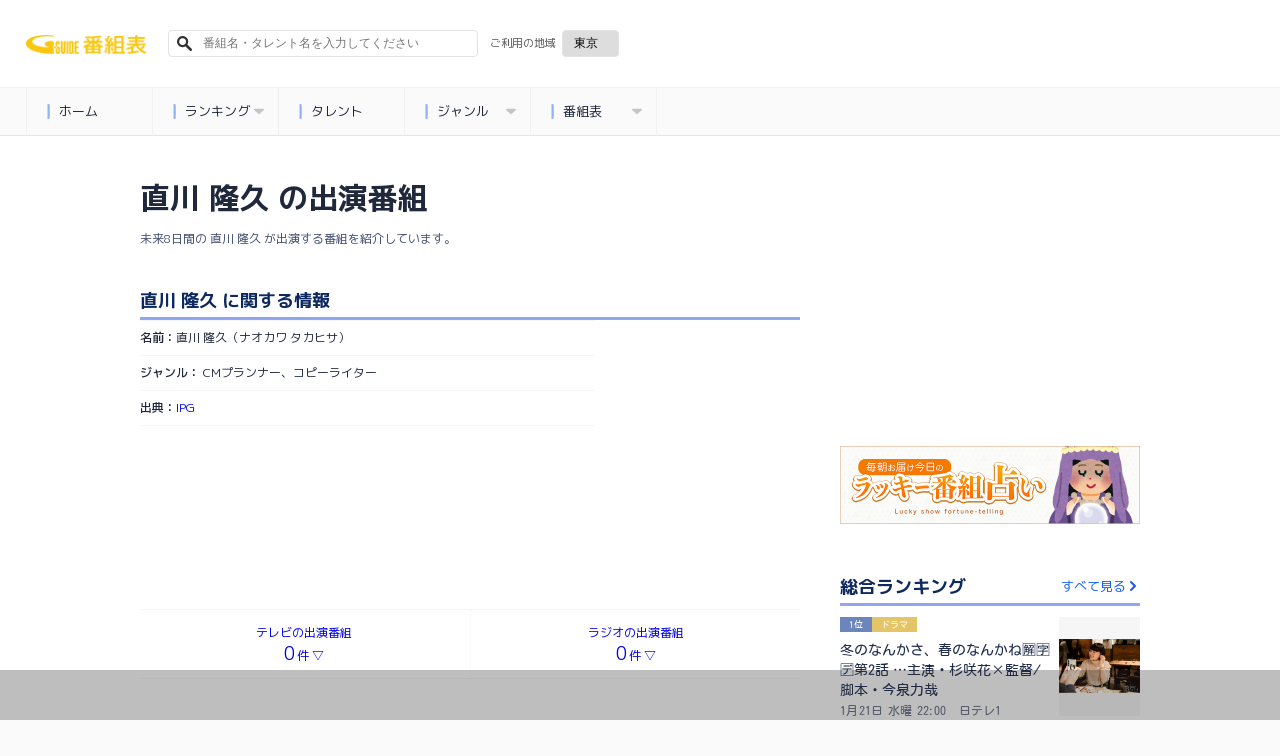

--- FILE ---
content_type: text/html; charset=utf-8
request_url: https://bangumi.org/talents/228974
body_size: 11398
content:
<!DOCTYPE html>
<html lang="ja">
<head>
  <meta http-equiv="Content-Type" content="text/html; charset=UTF-8">
  <meta http-equiv="content-language" content="ja">
  <meta http-equiv="Pragma" content="no-cache">
  <meta http-equiv="Cache-Control" content="no-cache">
  <meta http-equiv="Expires" content="0">
  <meta charset="utf-8">
  <meta name="viewport" content="width=device-width, initial-scale=1.0, user-scalable=no"/>
  <meta name="google" content="notranslate">
  <link href="https://fonts.googleapis.com/css?family=M+PLUS+1p:400,500,700,800&display=swap&subset=japanese" rel="stylesheet">
  <link rel="icon" type="image/x-icon" href="https://bangumi.org/assets/favicon-a259208a1fa8f2059791c6b31d982740b11a5cce9d925a1e713919d1986c1f46.ico" />
  <link rel="apple-touch-icon-precomposed apple-touch-icon" type="image/png" href="https://bangumi.org/assets/apple_touch_icon-cc0e0f453617a05aeda0376b38a9c4b8cddb248ea0db0ea358e3ff0c7f2d1152.png" sizes="120x120" />

  <link rel="stylesheet" href="https://bangumi.org/assets/application-38b9a2acef6e5163b30fd4f8153a8d2059e0fa3bdc88bab80cce5953a739bb57.css" media="all" data-turbolinks-track="false" />

  
  <meta name='description' content="直川 隆久（ナオカワ タカヒサ）の未来8日間のテレビとラジオの出演番組情報です。"/>
  <meta name='keywords' content="直川 隆久,テレビ,ラジオ,テレビ出演,ラジオ出演,番組,出演番組"/>
  <meta property="og:title" content="直川 隆久（ナオカワ タカヒサ）の出演番組一覧 - 番組表.Gガイド[放送局公式情報満載]"/>
  <meta property='og:description' content="直川 隆久（ナオカワ タカヒサ）の未来8日間のテレビとラジオの出演番組情報です。"/>
  <meta property="og:url" content="https://bangumi.org/talents/228974"/>
  <meta property="og:image" content="https://bangumi.org/assets/talent_og_image-1f3d9c7f29381312db89f0f425d72bef9914a082789bff517a17a20dfd967770.jpg">

  <link rel="canonical" href="https://bangumi.org/talents/228974"/>

  <meta name="twitter:card" content="summary_large_image">
  <meta name="twitter:title" content="直川 隆久（ナオカワ タカヒサ）の出演番組一覧 - 番組表.Gガイド[放送局公式情報満載]">
  <meta name="twitter:description" content="直川 隆久（ナオカワ タカヒサ）の未来8日間のテレビとラジオの出演番組情報です。">
  <meta name="twitter:image:src" content="https://bangumi.org/assets/talent_og_image-1f3d9c7f29381312db89f0f425d72bef9914a082789bff517a17a20dfd967770.jpg">
  <meta name='pv' content="{&quot;category&quot;:&quot;pv&quot;,&quot;name&quot;:&quot;直川 隆久&quot;,&quot;talentId&quot;:228974}"/>

  <script>
    var pageSlots = [
      {
        slotName: '/80183133/ggb_talent_banner_320x100',
        sizes: [320, 100],
        divId: 'div-gpt-ad-1632707236363-0',
        hbEnabled: true,
      }, {
        slotName: '/80183133/ggb_talent_banner_320x100_for_pc',
        sizes: [320, 100],
        divId: 'div-gpt-ad-1632815889202-0',
        hbEnabled: true,
      }, {
        slotName: '/80183133/ggb_talent_banner_320x100',
        sizes: [[320, 100], [320, 50]],
        divId: 'div-gpt-ad-1710408163133-1',
        hbEnabled: true
      }, {
        slotName: '/80183133/ggb_talent_banner_320x100',
        sizes: [[320, 100], [320, 50]],
        divId: 'div-gpt-ad-1710408163133-2',
        hbEnabled: true
      }, {
        slotName: '/80183133/ggb_talent_banner_320x100',
        sizes: [[320, 100], [320, 50]],
        divId: 'div-gpt-ad-1710408163133-3',
        hbEnabled: true
      }, {
        slotName: '/80183133/ggb_talent_banner_320x100',
        sizes: [[320, 100], [320, 50]],
        divId: 'div-gpt-ad-1710408163133-4',
        hbEnabled: true
      }, {
        slotName: '/80183133/ggb_talent_banner_320x100',
        sizes: [[320, 100], [320, 50]],
        divId: 'div-gpt-ad-1710408163133-5',
        hbEnabled: true
      }, {
        slotName: '/80183133/ggb_talent_banner_320x100',
        sizes: [[320, 100], [320, 50]],
        divId: 'div-gpt-ad-1710408163133-6',
        hbEnabled: true
      }, {
        slotName: '/80183133/ggb_talent_banner_320x100',
        sizes: [[320, 100], [320, 50]],
        divId: 'div-gpt-ad-1710408163133-7',
        hbEnabled: true
      }, {
        slotName: '/80183133/ggb_talent_banner_320x100',
        sizes: [[320, 100], [320, 50]],
        divId: 'div-gpt-ad-1710408163133-8',
        hbEnabled: true
      }, {
        slotName: '/80183133/ggb_talent_banner_320x100',
        sizes: [[320, 100], [320, 50]],
        divId: 'div-gpt-ad-1710408163133-9',
        hbEnabled: true
      }, {
        slotName: '/80183133/ggb_talent_banner_320x100',
        sizes: [[320, 100], [320, 50]],
        divId: 'div-gpt-ad-1710408163133-11',
        hbEnabled: true
      }, {
        slotName: '/80183133/ggb_talent_banner_320x100',
        sizes: [[320, 100], [320, 50]],
        divId: 'div-gpt-ad-1710408163133-12',
        hbEnabled: true
      }, {
        slotName: '/80183133/ggb_talent_banner_320x100',
        sizes: [[320, 100], [320, 50]],
        divId: 'div-gpt-ad-1710408163133-13',
        hbEnabled: true
      }, {
        slotName: '/80183133/ggb_talent_banner_320x100',
        sizes: [[320, 100], [320, 50]],
        divId: 'div-gpt-ad-1710408163133-14',
        hbEnabled: true
      }, {
        slotName: '/80183133/ggb_talent_banner_320x100',
        sizes: [[320, 100], [320, 50]],
        divId: 'div-gpt-ad-1710408163133-15',
        hbEnabled: true
      }, {
        slotName: '/80183133/ggb_talent_banner_320x100',
        sizes: [[320, 100], [320, 50]],
        divId: 'div-gpt-ad-1710408163133-16',
        hbEnabled: true
      }, {
        slotName: '/80183133/ggb_talent_banner_320x100',
        sizes: [[320, 100], [320, 50]],
        divId: 'div-gpt-ad-1710408163133-17',
        hbEnabled: true
      }, {
        slotName: '/80183133/ggb_talent_banner_320x100',
        sizes: [[320, 100], [320, 50]],
        divId: 'div-gpt-ad-1710408163133-18',
        hbEnabled: true
      }, {
        slotName: '/80183133/ggb_talent_banner_320x100',
        sizes: [[320, 100], [320, 50]],
        divId: 'div-gpt-ad-1710408163133-19',
        hbEnabled: true
      },
    ];
  </script>


  <meta name="csrf-param" content="authenticity_token" />
<meta name="csrf-token" content="nIRtVSbnxxtu7_I6fnIgX78R_TXFPgEpaCXTfxkdf56YiNeux_sFcaqKO7DU7LWm71Nhj6SmgZUaN2BwS5Eksw" />

  <title>直川 隆久（ナオカワ タカヒサ）の出演番組一覧 - 番組表.Gガイド[放送局公式情報満載]</title>

      <!-- Global site tag (gtag.js) - Google Analytics -->
      <script async src="https://www.googletagmanager.com/gtag/js?id=UA-69270791-1"></script>
      <script>
        window.dataLayer = window.dataLayer || [];
        function gtag(){dataLayer.push(arguments);}
        gtag('js', new Date());
        gtag('config', 'UA-69270791-1');
      </script>

  <!-- Google Adsリマケタグ YouTube広告用 -->
  <!-- Global site tag (gtag.js) - Google Ads: 726821081 -->
  <script async src="https://www.googletagmanager.com/gtag/js?id=AW-726821081"></script>
  <script>
    window.dataLayer = window.dataLayer || [];
    function gtag(){dataLayer.push(arguments);}
    gtag('js', new Date());
    gtag('config', 'AW-726821081');
  </script>

  <!-- Google Adsリマケタグ ATRAC -->
  <script async src="https://www.googletagmanager.com/gtag/js?id=AW-11040871062"></script>
  <script>
    window.dataLayer = window.dataLayer || [];
    function gtag(){dataLayer.push(arguments);}
    gtag('js', new Date());
    gtag('config', 'AW-11040871062');
  </script>

  <script type="text/javascript" src="//j.zucks.net.zimg.jp/rt?aid=c355536b16" async></script>

  <!-- Geniee Wrapper Head Tag -->
  <script>
    window.gnshbrequest = window.gnshbrequest || {cmd:[]};
    window.gnshbrequest.cmd.push(function(){
      window.gnshbrequest.registerPassback("1552746");
      window.gnshbrequest.registerPassback("1554473");
      window.gnshbrequest.registerPassback("1578719");
      window.gnshbrequest.registerPassback("1578720");
      window.gnshbrequest.registerPassback("1578721");
      window.gnshbrequest.registerPassback("1578722");
      window.gnshbrequest.registerPassback("1590658");  // issues-569
      window.gnshbrequest.registerPassback("1591163");  // issues-569
      window.gnshbrequest.forceInternalRequest();
    });
  </script>
  <script async src="https://securepubads.g.doubleclick.net/tag/js/gpt.js"></script>
  <script async src="https://cpt.geniee.jp/hb/v1/214315/540/wrapper.min.js"></script>
  <!-- /Geniee Wrapper Head Tag -->
  <script>
  var shareSlots = [
    {
      slotName: '/80183133/ggb_footer_overlay_banner',
      sizes: [[320, 50], [728, 90], [320, 100]],
      divId: 'div-gpt-ad-1707379061182-0',
      hbEnabled: true,
    }, {
      slotName: '/80183133/ggb_right_rectangle',
      sizes: [300, 250],
      divId: 'div-gpt-ad-1710851236427-0',
      hbEnabled: true,
    }, {
      slotName: '/80183133/ggb_footer_rectangle',
      sizes: [300, 250],
      divId: 'div-gpt-ad-1710850938679-0',
      hbEnabled: true,
    }
  ];
  let allSlots = [...shareSlots];

  const hasPageSlots = () => {
    return typeof pageSlots !== "undefined" && Array.isArray(pageSlots)
  }

  if (hasPageSlots()) {
    allSlots.push(...pageSlots);
  }
</script>
<!-- load DM wrapper containing PBJS library -->
<script async src="https://micro.rubiconproject.com/prebid/dynamic/14032.js"></script>
<script async src="https://securepubads.g.doubleclick.net/tag/js/gpt.js"></script>
<script>
  console.log(allSlots);
  const FAILSAFE_TIMEOUT = 3000;
  var slot;
  var hbSlots = [];
  var nonhbSlots = [];

  window.pbjs = window.pbjs || { que: [] };
  window.googletag = window.googletag || { cmd: [] };
  googletag.cmd.push(function() {
    googletag.pubads().disableInitialLoad();
    googletag.pubads().setTargeting("area", "42");
    googletag.pubads().enableSingleRequest();
    googletag.enableServices();
    // define slots
    allSlots.forEach(function(item) {
      slot = googletag.defineSlot(item.slotName, item.sizes, item.divId);
      slot.addService(googletag.pubads());
      if (item.hbEnabled) {
        hbSlots.push(slot);
      } else {
        nonhbSlots.push(slot);
      }
    });
    if (hbSlots.length) {
      // make an async header bidding request then refresh the header bidding slots
      requestHeaderBids().then(() => {
        googletag.pubads().refresh(hbSlots);
      });
    }
    if (nonhbSlots.length) {
      // make a refresh for the non header bidding slots
      googletag.pubads().refresh(nonhbSlots);
    }
  });

  function requestHeaderBids() {
    // call async promise object for DM
    const dmRequest = new Promise(resolve => {
      // request bids through DM and resolve on bids back
      pbjs.que.push(() => {
        pbjs.rp.requestBids({
          gptSlotObjects: hbSlots,
          callback: () => {
            googletag.cmd.push(() => {
              pbjs.setTargetingForGPTAsync();
            });
            return resolve();
          }
        });
      });
    });
    // return promise object when both APS and DM promise objects are resolved or if failsafe timeout expires
    return new Promise(resolve => {
      Promise.race([
        Promise.all([dmRequest]),
        new Promise(res => setTimeout(res, FAILSAFE_TIMEOUT))
      ]).then(() => {
        resolve();
      });
    });
  }
</script>
</head>
<body>
  <div id="ca-interstitial-ad-container"></div>

<script type="text/javascript">
const isSp = window.matchMedia("(max-width: 1000px)").matches;
const caAdContainer = document.getElementById("ca-interstitial-ad-container");

const html = isSp
  ? `
    <div class="ca_profitx_ad_container ca_profitx_mediaid_5751 ca_profitx_pageid_36955">
      <div class="ca_profitx_ad" data-ca-profitx-ad data-ca-profitx-tagid="43387" data-ca-profitx-spotid="pfxad_43387" data-ca-profitx-pageid="36955"></div>
      <div class="ca_profitx_ad" data-ca-profitx-ad data-ca-profitx-tagid="43388" data-ca-profitx-spotid="pfxad_43388" data-ca-profitx-pageid="36955"></div>
    </div>
  `
  : `
    <div class="ca_profitx_ad_container ca_profitx_mediaid_5751 ca_profitx_pageid_36956">
      <div class="ca_profitx_ad" data-ca-profitx-ad data-ca-profitx-tagid="43389" data-ca-profitx-spotid="pfxad_43389" data-ca-profitx-pageid="36956"></div>
      <div class="ca_profitx_ad" data-ca-profitx-ad data-ca-profitx-tagid="43390" data-ca-profitx-spotid="pfxad_43390" data-ca-profitx-pageid="36956"></div>
    </div>
  `;

caAdContainer.innerHTML = html;

const script = document.createElement("script");
script.src = "https://cdn.caprofitx.com/media/5751/pfx.js";
script.type = "text/javascript";
script.charset = "utf-8";
script.async = true;
script.setAttribute("data-ca-profitx-js", "");
script.setAttribute(
  "data-ca-profitx-pageid",
  isSp ? "36955" : "36956"
);
document.body.appendChild(script);
console.log(`ca_profitx_ad is ${isSp ? "sp" : "pc"}`);
</script>
  <!-- DCA用DV360 remarketing用iframeタグ -->
  <!--
  Start of Floodlight Tag: Please do not remove
  Activity name of this tag: ipg_ggb_retargeting202104
  URL of the webpage where the tag is expected to be placed: https://bangumi.org/
  This tag must be placed between the <body> and </body> tags, as close as possible to the opening tag.
  Creation Date: 04/25/2021
  -->
  <script type="text/javascript">
  var axel = Math.random() + "";
  var a = axel * 10000000000000;
  document.write('<iframe src="https://10835457.fls.doubleclick.net/activityi;src=10835457;type=invmedia;cat=ipg_g00;dc_lat=;dc_rdid=;tag_for_child_directed_treatment=;tfua=;npa=;gdpr=${GDPR};gdpr_consent=${GDPR_CONSENT_755};ord=' + a + '?" width="1" height="1" frameborder="0" style="display:none"></iframe>');
  </script>
  <noscript>
  <iframe src="https://10835457.fls.doubleclick.net/activityi;src=10835457;type=invmedia;cat=ipg_g00;dc_lat=;dc_rdid=;tag_for_child_directed_treatment=;tfua=;npa=;gdpr=${GDPR};gdpr_consent=${GDPR_CONSENT_755};ord=1?" width="1" height="1" frameborder="0" style="display:none"></iframe>
  </noscript>
  <!-- End of Floodlight Tag: Please do not remove -->
  <!-- DCA用DV360 remarketing用iframeタグ / END -->



<header id="pc_header" class="hide_and_show_pc">
	<ul class="first_line">
  <li>
    <a href="/">
        <div>
          <img alt="番組表.Gガイド[放送局公式情報満載]" src="https://bangumi.org/assets/title_logo2-a8f7139a74103c437b1aaf825ca44f8ac5e7aa4982968edf8022d00763fc13ee.png" />
        </div>
    </a>
  </li>


  <li id="js-search-box-pc">
    <form action="/search" id="search_form" method="get">
      <input type="text" name="q" id="sbox-pc" placeholder="番組名・タレント名を入力してください">
      <input type="hidden" name="area_code" id="search_area_code_pc">
      <img src="https://bangumi.org/assets/fa-search-fa300afd28b05b8649c0bf4266b070b3d9c01d3833d3f845bfc3a02f327eef1a.svg">
    </form>
  </li>

  <li class="selection_region" id="selection-region">
    <form id="selection_region">
      <p>ご利用の地域</p>
      <div class="btn-select">
        <select name="areaSection" id="pcAreaSection" class="select"><option value="1">札幌</option>
<option value="8">函館</option>
<option value="3">旭川</option>
<option value="9">帯広</option>
<option value="10">釧路</option>
<option value="12">北見</option>
<option value="6">室蘭</option>
<option value="13">青森</option>
<option value="16">岩手</option>
<option value="19">宮城</option>
<option value="22">秋田</option>
<option value="25">山形</option>
<option value="28">福島</option>
<option selected="selected" value="42">東京</option>
<option value="45">神奈川</option>
<option value="37">埼玉</option>
<option value="40">千葉</option>
<option value="31">茨城</option>
<option value="33">栃木</option>
<option value="35">群馬</option>
<option value="50">山梨</option>
<option value="51">長野</option>
<option value="56">新潟</option>
<option value="73">愛知</option>
<option value="60">石川</option>
<option value="67">静岡</option>
<option value="62">福井</option>
<option value="58">富山</option>
<option value="76">三重</option>
<option value="64">岐阜</option>
<option value="84">大阪</option>
<option value="81">京都</option>
<option value="85">兵庫</option>
<option value="93">和歌山</option>
<option value="91">奈良</option>
<option value="79">滋賀</option>
<option value="101">広島</option>
<option value="98">岡山</option>
<option value="96">島根</option>
<option value="95">鳥取</option>
<option value="105">山口</option>
<option value="112">愛媛</option>
<option value="110">香川</option>
<option value="109">徳島</option>
<option value="116">高知</option>
<option value="117">福岡</option>
<option value="126">熊本</option>
<option value="123">長崎</option>
<option value="131">鹿児島</option>
<option value="129">宮崎</option>
<option value="127">大分</option>
<option value="122">佐賀</option>
<option value="134">沖縄</option>
<option value="120">北九州</option></select>
      </div>
    </form>
  </li>
</ul>

	<nav class="category_menu_pull_down" itemscope="itemscope" itemtype="http://schema.org/SiteNavigationElement">
  <ul id="menu">
    <li><a href="/" class="js-logging" data-content="{&quot;category&quot;:&quot;event&quot;,&quot;action&quot;:&quot;menu_click&quot;,&quot;menu&quot;:&quot;home&quot;}"><img class="stop" src="https://bangumi.org/assets/fa-stop-2f7ec92eec8490057f67a85c7b238752f39aea58cacdfdfe87bc2ae343022eca.svg">ホーム</a>
    </li>
    <li><a class="js-logging" data-content="{&quot;category&quot;:&quot;event&quot;,&quot;action&quot;:&quot;menu_click&quot;,&quot;menu&quot;:&quot;home&quot;}"><img class="stop" src="https://bangumi.org/assets/fa-stop-2f7ec92eec8490057f67a85c7b238752f39aea58cacdfdfe87bc2ae343022eca.svg">ランキング<img class="down" src="https://bangumi.org/assets/fa-caret-down-6665ac125ebe7cc14d2c06ff6255906f1d5e3a5ac5c3ed911ddcc8200b97419b.svg"></a>
      <ul class="sub">
        <li><a href="/ranking/" class="js-logging" data-content="{&quot;category&quot;:&quot;event&quot;,&quot;action&quot;:&quot;menu_click&quot;,&quot;menu&quot;:&quot;ranking&quot;}"><img class="stop" src="https://bangumi.org/assets/fa-stop-2f7ec92eec8490057f67a85c7b238752f39aea58cacdfdfe87bc2ae343022eca.svg">総合</a></li>
        <li><a href="/ranking/?genre_id=2" class="js-logging" data-content="{&quot;category&quot;:&quot;event&quot;,&quot;action&quot;:&quot;menu_click&quot;,&quot;menu&quot;:&quot;ranking&quot;}"><img class="stop" src="https://bangumi.org/assets/fa-stop-2f7ec92eec8490057f67a85c7b238752f39aea58cacdfdfe87bc2ae343022eca.svg">ドラマ</a></li>
        <li><a href="/ranking/?genre_id=5" class="js-logging" data-content="{&quot;category&quot;:&quot;event&quot;,&quot;action&quot;:&quot;menu_click&quot;,&quot;menu&quot;:&quot;ranking&quot;}"><img class="stop" src="https://bangumi.org/assets/fa-stop-2f7ec92eec8490057f67a85c7b238752f39aea58cacdfdfe87bc2ae343022eca.svg">バラエティ</a></li>
        <li><a href="/ranking/?genre_id=8" class="js-logging" data-content="{&quot;category&quot;:&quot;event&quot;,&quot;action&quot;:&quot;menu_click&quot;,&quot;menu&quot;:&quot;ranking&quot;}"><img class="stop" src="https://bangumi.org/assets/fa-stop-2f7ec92eec8490057f67a85c7b238752f39aea58cacdfdfe87bc2ae343022eca.svg">アニメ</a></li>
        <li><a href="/ranking/?genre_id=4" class="js-logging" data-content="{&quot;category&quot;:&quot;event&quot;,&quot;action&quot;:&quot;menu_click&quot;,&quot;menu&quot;:&quot;ranking&quot;}"><img class="stop" src="https://bangumi.org/assets/fa-stop-2f7ec92eec8490057f67a85c7b238752f39aea58cacdfdfe87bc2ae343022eca.svg">音楽</a></li>
        <li><a href="/ranking/?genre_id=3" class="js-logging" data-content="{&quot;category&quot;:&quot;event&quot;,&quot;action&quot;:&quot;menu_click&quot;,&quot;menu&quot;:&quot;ranking&quot;}"><img class="stop" src="https://bangumi.org/assets/fa-stop-2f7ec92eec8490057f67a85c7b238752f39aea58cacdfdfe87bc2ae343022eca.svg">スポーツ</a></li>
      </ul>
    </li>
    <li><a href="/talents/" class="js-logging" data-content="{&quot;category&quot;:&quot;event&quot;,&quot;action&quot;:&quot;menu_click&quot;,&quot;menu&quot;:&quot;talents&quot;}"><img class="stop" src="https://bangumi.org/assets/fa-stop-2f7ec92eec8490057f67a85c7b238752f39aea58cacdfdfe87bc2ae343022eca.svg">タレント</a>
    </li>
    <li><a class="js-logging" data-content="{&quot;category&quot;:&quot;event&quot;,&quot;action&quot;:&quot;menu_click&quot;,&quot;menu&quot;:&quot;genres&quot;}"><img class="stop" src="https://bangumi.org/assets/fa-stop-2f7ec92eec8490057f67a85c7b238752f39aea58cacdfdfe87bc2ae343022eca.svg">ジャンル<img class="down" src="https://bangumi.org/assets/fa-caret-down-6665ac125ebe7cc14d2c06ff6255906f1d5e3a5ac5c3ed911ddcc8200b97419b.svg"></a>
      <ul class="sub">
        <li><a href="/genres/drama" class="js-logging" data-content="{&quot;category&quot;:&quot;event&quot;,&quot;action&quot;:&quot;menu_click&quot;,&quot;menu&quot;:&quot;genres&quot;}"><img class="stop" src="https://bangumi.org/assets/fa-stop-2f7ec92eec8490057f67a85c7b238752f39aea58cacdfdfe87bc2ae343022eca.svg">ドラマ</a></li>
        <li><a href="/genres/anime" class="js-logging" data-content="{&quot;category&quot;:&quot;event&quot;,&quot;action&quot;:&quot;menu_click&quot;,&quot;menu&quot;:&quot;genres&quot;}"><img class="stop" src="https://bangumi.org/assets/fa-stop-2f7ec92eec8490057f67a85c7b238752f39aea58cacdfdfe87bc2ae343022eca.svg">アニメ</a></li>
        <li><a href="/genres/variety" class="js-logging" data-content="{&quot;category&quot;:&quot;event&quot;,&quot;action&quot;:&quot;menu_click&quot;,&quot;menu&quot;:&quot;genres&quot;}"><img class="stop" src="https://bangumi.org/assets/fa-stop-2f7ec92eec8490057f67a85c7b238752f39aea58cacdfdfe87bc2ae343022eca.svg">バラエティ</a></li>
        <li><a href="/genres/music" class="js-logging" data-content="{&quot;category&quot;:&quot;event&quot;,&quot;action&quot;:&quot;menu_click&quot;,&quot;menu&quot;:&quot;genres&quot;}"><img class="stop" src="https://bangumi.org/assets/fa-stop-2f7ec92eec8490057f67a85c7b238752f39aea58cacdfdfe87bc2ae343022eca.svg">音楽</a></li>
        <li><a href="/genres/sports" class="js-logging" data-content="{&quot;category&quot;:&quot;event&quot;,&quot;action&quot;:&quot;menu_click&quot;,&quot;menu&quot;:&quot;genres&quot;}"><img class="stop" src="https://bangumi.org/assets/fa-stop-2f7ec92eec8490057f67a85c7b238752f39aea58cacdfdfe87bc2ae343022eca.svg">スポーツ</a></li>
        <li><a href="/genres/movie" class="js-logging" data-content="{&quot;category&quot;:&quot;event&quot;,&quot;action&quot;:&quot;menu_click&quot;,&quot;menu&quot;:&quot;genres&quot;}"><img class="stop" src="https://bangumi.org/assets/fa-stop-2f7ec92eec8490057f67a85c7b238752f39aea58cacdfdfe87bc2ae343022eca.svg">映画</a></li>
      </ul>
    </li>
    <li><a class="js-logging" data-content="{&quot;category&quot;:&quot;event&quot;,&quot;action&quot;:&quot;menu_click&quot;,&quot;menu&quot;:&quot;td&quot;}"><img class="stop" src="https://bangumi.org/assets/fa-stop-2f7ec92eec8490057f67a85c7b238752f39aea58cacdfdfe87bc2ae343022eca.svg">番組表<img class="down" src="https://bangumi.org/assets/fa-caret-down-6665ac125ebe7cc14d2c06ff6255906f1d5e3a5ac5c3ed911ddcc8200b97419b.svg"></a>
      <ul class="sub">
        <li><a href="/epg/td?broad_cast_date=20260121&amp;ggm_group_id=42" class="js-logging" data-content="{&quot;category&quot;:&quot;event&quot;,&quot;action&quot;:&quot;menu_click&quot;,&quot;menu&quot;:&quot;td&quot;}"><img class="stop" src="https://bangumi.org/assets/fa-stop-2f7ec92eec8490057f67a85c7b238752f39aea58cacdfdfe87bc2ae343022eca.svg">地上波</a></li>
        <li><a href="/epg/bs?broad_cast_date=20260121" class="js-logging" data-content="{&quot;category&quot;:&quot;event&quot;,&quot;action&quot;:&quot;menu_click&quot;,&quot;menu&quot;:&quot;bs&quot;}"><img class="stop" src="https://bangumi.org/assets/fa-stop-2f7ec92eec8490057f67a85c7b238752f39aea58cacdfdfe87bc2ae343022eca.svg">BS</a></li>
        <li><a href="/epg/cs?broad_cast_date=20260121" class="js-logging" data-content="{&quot;category&quot;:&quot;event&quot;,&quot;action&quot;:&quot;menu_click&quot;,&quot;menu&quot;:&quot;cs&quot;}"><img class="stop" src="https://bangumi.org/assets/fa-stop-2f7ec92eec8490057f67a85c7b238752f39aea58cacdfdfe87bc2ae343022eca.svg">CS</a></li>
        <li><a href="/epg/radio?broad_cast_date=20260121&amp;ggm_group_id=42" class="js-logging" data-content="{&quot;category&quot;:&quot;event&quot;,&quot;action&quot;:&quot;menu_click&quot;,&quot;menu&quot;:&quot;radio&quot;}"><img class="stop" src="https://bangumi.org/assets/fa-stop-2f7ec92eec8490057f67a85c7b238752f39aea58cacdfdfe87bc2ae343022eca.svg">ラジオ</a></li>
      </ul>
    </li>
    <div class="cb"></div>
  </ul>
</nav>
</header>

<header id="mobile_header" class="hide_and_show_mobile">
  <ul class="first_line">
  <li class="menu_button">
    <img id="slide-menu" src="https://bangumi.org/assets/fa-bars-0f8eb4ff1a18ad8173402a59c3849352e2cc1a8d46d208e6ccf3cf3ef1aed03c.svg">
  </li>
  <li class="title_logo">
    <a href="/">
        <div>
          <img class="logo" alt="番組表.Gガイド[放送局公式情報満載]" src="https://bangumi.org/assets/title_logo2-a8f7139a74103c437b1aaf825ca44f8ac5e7aa4982968edf8022d00763fc13ee.png" />
        </div>
    </a>
  </li>


  <li id="selection-region">
    <form id="selection_region">
      <div class="btn-select">
        <select name="areaSection" id="spAreaSection" class="select"><option value="1">札幌</option>
<option value="8">函館</option>
<option value="3">旭川</option>
<option value="9">帯広</option>
<option value="10">釧路</option>
<option value="12">北見</option>
<option value="6">室蘭</option>
<option value="13">青森</option>
<option value="16">岩手</option>
<option value="19">宮城</option>
<option value="22">秋田</option>
<option value="25">山形</option>
<option value="28">福島</option>
<option selected="selected" value="42">東京</option>
<option value="45">神奈川</option>
<option value="37">埼玉</option>
<option value="40">千葉</option>
<option value="31">茨城</option>
<option value="33">栃木</option>
<option value="35">群馬</option>
<option value="50">山梨</option>
<option value="51">長野</option>
<option value="56">新潟</option>
<option value="73">愛知</option>
<option value="60">石川</option>
<option value="67">静岡</option>
<option value="62">福井</option>
<option value="58">富山</option>
<option value="76">三重</option>
<option value="64">岐阜</option>
<option value="84">大阪</option>
<option value="81">京都</option>
<option value="85">兵庫</option>
<option value="93">和歌山</option>
<option value="91">奈良</option>
<option value="79">滋賀</option>
<option value="101">広島</option>
<option value="98">岡山</option>
<option value="96">島根</option>
<option value="95">鳥取</option>
<option value="105">山口</option>
<option value="112">愛媛</option>
<option value="110">香川</option>
<option value="109">徳島</option>
<option value="116">高知</option>
<option value="117">福岡</option>
<option value="126">熊本</option>
<option value="123">長崎</option>
<option value="131">鹿児島</option>
<option value="129">宮崎</option>
<option value="127">大分</option>
<option value="122">佐賀</option>
<option value="134">沖縄</option>
<option value="120">北九州</option></select>
      </div>
    </form>
  </li>
</ul>


  <div id="js-search-box-sp" class="second_line">
    <form action="/search" id="search_form" method="get">
      <input type="text" name="q" id="sbox-sp" placeholder="番組名・タレント名を入力してください">
      <input type="hidden" name="area_code" id="search_area_code_sp">
      <img src="https://bangumi.org/assets/fa-search-fa300afd28b05b8649c0bf4266b070b3d9c01d3833d3f845bfc3a02f327eef1a.svg">
    </form>
  </div>

    <div class="container-menu">
    <ul class="catch-menu">
      <li class="epg">
        <a href="/epg/td?broad_cast_date=20260121&amp;ggm_group_id=42&click_epg_in_menu" class="js-logging" data-content="{&quot;category&quot;:&quot;event&quot;,&quot;action&quot;:&quot;menu_click&quot;,&quot;menu&quot;:&quot;epg&quot;}"
        onclick="gtag('event', 'click_epg_in_menu', {'event_category': 'catch_menu'});">番組表</a>
      </li>
      <li class="drama">
        <a href="/genres/drama?click_drama_in_menu" class="js-logging" data-content="{&quot;category&quot;:&quot;event&quot;,&quot;action&quot;:&quot;menu_click&quot;,&quot;menu&quot;:&quot;drama&quot;}"
        onclick="gtag('event', 'click_drama_in_menu', {'event_category': 'catch_menu'});">ドラマ</a>
      </li>
      <li class="anime">
        <a href="/genres/anime?click_anime_in_menu" class="js-logging" data-content="{&quot;category&quot;:&quot;event&quot;,&quot;action&quot;:&quot;menu_click&quot;,&quot;menu&quot;:&quot;anime&quot;}"
        onclick="gtag('event', 'click_anime_in_menu', {'event_category': 'catch_menu'});">アニメ</a>
      </li>
      <li class="music">
        <a href="/ranking/?genre_id=4&click_music_in_menu" class="js-logging" data-content="{&quot;category&quot;:&quot;event&quot;,&quot;action&quot;:&quot;menu_click&quot;,&quot;menu&quot;:&quot;music&quot;}"
        onclick="gtag('event', 'click_music_in_menu', {'event_category': 'catch_menu'});">音楽</a>
      </li>
      <li class="sports">
        <a href="/ranking/?genre_id=3&click_sports_in_menu" class="js-logging" data-content="{&quot;category&quot;:&quot;event&quot;,&quot;action&quot;:&quot;menu_click&quot;,&quot;menu&quot;:&quot;sports&quot;}"
        onclick="gtag('event', 'click_sports_in_menu', {'event_category': 'catch_menu'});">スポーツ</a>
      </li>
      <li class="ranking">
        <a href="/ranking/?click_ranking_in_menu" class="js-logging" data-content="{&quot;category&quot;:&quot;event&quot;,&quot;action&quot;:&quot;menu_click&quot;,&quot;menu&quot;:&quot;ranking&quot;}"
        onclick="gtag('event', 'click_ranking_in_menu', {'event_category': 'catch_menu'});">ランキング</a>
      </li>
      <li class="talent">
        <a href="/talents/?click_talent_in_menu" class="js-logging" data-content="{&quot;category&quot;:&quot;event&quot;,&quot;action&quot;:&quot;menu_click&quot;,&quot;menu&quot;:&quot;talent&quot;}"
        onclick="gtag('event', 'click_talent_in_menu', {'event_category': 'catch_menu'});">タレント</a>
      </li>
      <li class="home">
        <a href="/?click_home_in_menu" class="js-logging" data-content="{&quot;category&quot;:&quot;event&quot;,&quot;action&quot;:&quot;menu_click&quot;,&quot;menu&quot;:&quot;home&quot;}"
        onclick="gtag('event', 'click_home_in_menu', {'event_category': 'catch_menu'});">ホーム</a>
      </li>
    </ul>
  </div>
  <div class="cb"></div>

</header>

<section id="mobile_menu">
  <nav>
    <div class="menu_list">
      <ul>
        <li class="subtitle" itemprop="name">
          <p>コンテンツ</p>
        </li>
        <li class="button" itemprop="name">
          <a href="/" class="js-logging" data-content="{&quot;category&quot;:&quot;event&quot;,&quot;action&quot;:&quot;menu_click&quot;,&quot;menu&quot;:&quot;home&quot;}">
            <p>ホーム</p>
          </a>
        </li>
        <li class="button" itemprop="name">
          <a href="/talents/" class="js-logging" data-content="{&quot;category&quot;:&quot;event&quot;,&quot;action&quot;:&quot;menu_click&quot;,&quot;menu&quot;:&quot;talents&quot;}">
            <p>タレント</p>
          </a>
        </li>

        <li class="subtitle" itemprop="name">
          <p>今日注目の番組ランキング</p>
        </li>
        <li class="button" itemprop="name">
          <a href="/ranking/" class="js-logging" data-content="{&quot;category&quot;:&quot;event&quot;,&quot;action&quot;:&quot;menu_click&quot;,&quot;menu&quot;:&quot;ranking&quot;}">
            <p>総合ランキング</p>
          </a>
        </li>
        <li class="button" itemprop="name">
          <a href="/ranking/?genre_id=2" class="js-logging" data-content="{&quot;category&quot;:&quot;event&quot;,&quot;action&quot;:&quot;menu_click&quot;,&quot;menu&quot;:&quot;ranking&quot;}">
            <p>ドラマランキング</p>
          </a>
        </li>
        <li class="button" itemprop="name">
          <a href="/ranking/?genre_id=5" class="js-logging" data-content="{&quot;category&quot;:&quot;event&quot;,&quot;action&quot;:&quot;menu_click&quot;,&quot;menu&quot;:&quot;ranking&quot;}">
            <p>バラエティランキング</p>
          </a>
        </li>
        <li class="button" itemprop="name">
          <a href="/ranking/?genre_id=8" class="js-logging" data-content="{&quot;category&quot;:&quot;event&quot;,&quot;action&quot;:&quot;menu_click&quot;,&quot;menu&quot;:&quot;ranking&quot;}">
            <p>アニメランキング</p>
          </a>
        </li>
        <li class="button" itemprop="name">
          <a href="/ranking/?genre_id=4" class="js-logging" data-content="{&quot;category&quot;:&quot;event&quot;,&quot;action&quot;:&quot;menu_click&quot;,&quot;menu&quot;:&quot;ranking&quot;}">
            <p>音楽ランキング</p>
          </a>
        </li>
        <li class="button" itemprop="name">
          <a href="/ranking/?genre_id=3" class="js-logging" data-content="{&quot;category&quot;:&quot;event&quot;,&quot;action&quot;:&quot;menu_click&quot;,&quot;menu&quot;:&quot;ranking&quot;}">
            <p>スポーツランキング</p>
          </a>
        </li>
        <li class="subtitle" itemprop="name">
          <p>番組表</p>
        </li>
        <li class="button" itemprop="name">
          <a href="/epg/td?broad_cast_date=20260121&amp;ggm_group_id=42" class="js-logging" data-content="{&quot;category&quot;:&quot;event&quot;,&quot;action&quot;:&quot;menu_click&quot;,&quot;menu&quot;:&quot;td&quot;}">
            <p>地上波番組表</p>
          </a>
        </li>
        <li class="button" itemprop="name">
          <a href="/epg/bs?broad_cast_date=20260121" class="js-logging" data-content="{&quot;category&quot;:&quot;event&quot;,&quot;action&quot;:&quot;menu_click&quot;,&quot;menu&quot;:&quot;bs&quot;}">
            <p>BS番組表</p>
          </a>
        </li>
        <li class="button" itemprop="name">
          <a href="/epg/cs?broad_cast_date=20260121" class="js-logging" data-content="{&quot;category&quot;:&quot;event&quot;,&quot;action&quot;:&quot;menu_click&quot;,&quot;menu&quot;:&quot;cs&quot;}">
            <p>CS番組表</p>
          </a>
        </li>
        <li class="button" itemprop="name">
          <a href="/epg/radio?broad_cast_date=20260121&amp;ggm_group_id=42" class="js-logging" data-content="{&quot;category&quot;:&quot;event&quot;,&quot;action&quot;:&quot;menu_click&quot;,&quot;menu&quot;:&quot;radio&quot;}">
            <p>ラジオ番組表</p>
          </a>
        </li>
        <li class="subtitle" itemprop="name">
          <p>ジャンル</p>
        </li>
        <li class="button" itemprop="name">
          <a href="/genres/drama" class="js-logging" data-content="{&quot;category&quot;:&quot;event&quot;,&quot;action&quot;:&quot;menu_click&quot;,&quot;menu&quot;:&quot;genres&quot;}">
            <p>ドラマ</p>
          </a>
        </li>
        <li class="button" itemprop="name">
          <a href="/genres/anime" class="js-logging" data-content="{&quot;category&quot;:&quot;event&quot;,&quot;action&quot;:&quot;menu_click&quot;,&quot;menu&quot;:&quot;genres&quot;}">
            <p>アニメ</p>
          </a>
        </li>
        <li class="button" itemprop="name">
          <a href="/genres/variety" class="js-logging" data-content="{&quot;category&quot;:&quot;event&quot;,&quot;action&quot;:&quot;menu_click&quot;,&quot;menu&quot;:&quot;genres&quot;}">
            <p>バラエティ</p>
          </a>
        </li>
        <li class="button" itemprop="name">
          <a href="/genres/music" class="js-logging" data-content="{&quot;category&quot;:&quot;event&quot;,&quot;action&quot;:&quot;menu_click&quot;,&quot;menu&quot;:&quot;genres&quot;}">
            <p>音楽</p>
          </a>
        </li>
        <li class="button" itemprop="name">
          <a href="/genres/sports" class="js-logging" data-content="{&quot;category&quot;:&quot;event&quot;,&quot;action&quot;:&quot;menu_click&quot;,&quot;menu&quot;:&quot;genres&quot;}">
            <p>スポーツ</p>
          </a>
        </li>
        <li class="button" itemprop="name">
          <a href="/genres/movie" class="js-logging" data-content="{&quot;category&quot;:&quot;event&quot;,&quot;action&quot;:&quot;menu_click&quot;,&quot;menu&quot;:&quot;genres&quot;}">
            <p>映画</p>
          </a>
        </li>
        <li class="subtitle">
          <p>サポート</p>
        </li>
        <li class="button" itemprop="name">
          <a href="https://ipg.co.jp/">
            <p>会社概要</p>
          </a>
        </li>
        <li class="button" itemprop="name">
          <a href="/policies/user_policy">
            <p>利用規約</p>
          </a>
        </li>
        <li class="button" itemprop="name">
          <a href="https://www.ipg.co.jp/privacypolicy" target="_blank" rel="noopener noreferrer">
            <p>プライバシーポリシー</p>
          </a>
        </li>
        <li class="button" itemprop="name">
          <a href="/policies/privacy_policy">
            <p>当サイトにおける個人情報の取り扱い</p>
          </a>
        </li>
        <li class="button" itemprop="name">
          <a href="/inquiries">
            <p>お問い合わせ</p>
          </a>
        </li>
      </ul>
    </div>
    <section id="close-button">
      <img id="sub-menu-closer" src="https://bangumi.org/assets/fa-times-4a348e2d856aa2155ec8f72cc7da5a109ed53993a40ff5dcaa8ba56b1cb28355.svg">
    </section>
  </nav>
</section>


<script type="application/ld+json">
{
  "@context": "https://schema.org",
  "@type": "BreadcrumbList",
  "itemListElement": [{
    "@type": "ListItem",
    "position": 1,
    "name": "テレビ番組表Gガイド トップ",
    "item": "https://bangumi.org"
  },{
    "@type": "ListItem",
    "position": 2,
    "name": "タレント",
    "item": "https://bangumi.org/talents/"
  },{
    "@type": "ListItem",
    "position": 3,
    "name": "直川 隆久 （ナオカワ タカヒサ）",
    "item": "https://bangumi.org/talents/228974"
  }]
}
</script>


<section class="talent webbase" id="main-content">
  <main>
    <!-- -------------left------------- -->
    <div id="left_column">
      <div id="ggb_talent_detail">

        <div class="page_title">
          <h1>直川 隆久 の出演番組</h1>
          <p class="overview">未来8日間の 直川 隆久 が出演する番組を紹介しています。</p>
        </div>
        <div class="talent_information">
          <div class="h2_box">
            <h2>直川 隆久 に関する情報</h2>
          </div>

          <!-- picturePath -->


          <div class="right">
            <ul>
              <li>
                <span>名前：</span>直川 隆久（ナオカワ タカヒサ）
              </li>

              <div>
                  <li>
    <span>ジャンル：</span>

    <p class="text-limit inline" id="ジャンル">
        CMプランナー、コピーライター
    </p>



  </li>





















                      <li>
                        <span>出典：</span><a href="https://www.ipg.co.jp/" target="_blank" rel="noopener">IPG</a>
                      </li>
              </div>
            </ul>
          </div>
        </div>

        <div class="ad_talent_banner">
    <div class="ad_talent_banner_item">
        <div id='div-gpt-ad-1632707236363-0' style='min-width: 320px; min-height: 100px;'>
            <script>
            googletag.cmd.push(function() { googletag.display('div-gpt-ad-1632707236363-0'); });
            </script>
        </div>
    </div>
</div>

        <div class="programlist" id="programlist"></div>

        <script>
            const fetchSubContents = async () => {
                const endpoint = "/talents/228974/programs";
                try {
                    const response = await fetch(endpoint, {
                        mode: 'cors',
                        credentials: 'same-origin',
                    });
                    if (!response.ok) {
                        throw new Error('Network response was not ok.');
                    }
                    const htmlText = await response.text();
                    const parser = new DOMParser();
                    return parser.parseFromString(htmlText, 'text/html');
                } catch (error) {
                    console.error('Error fetching content:', error);
                }
            };

            const inPageLink = (href) => href.includes("#");

            const hasTalentPrograms = (data) => {
                const spans = data.querySelectorAll('.shortcut-link span');
                const numbers = Array.from(spans).map(span => parseInt(span.textContent.trim(), 10));
                return numbers.some(num => num !== 0);
            };

            const appendPrograms = (data, originDOM) => {
                if (originDOM && data) {
                    if (exists_yahoo_key()) {
                        const links = data.querySelectorAll("a");
                        attach_yahoo_key_by_links(links)
                    }
                    originDOM.insertAdjacentHTML('beforeend', data.innerHTML);
                }
            };

            const removeRobotsMetaTag = () => {
                const robotsMeta = document.querySelector('meta[name="robots"]');
                if (robotsMeta) {
                    robotsMeta.remove();
                }
            };

            document.addEventListener("DOMContentLoaded", function () {
                (async () => {
                    const htmlDOM = await fetchSubContents();
                    if (!htmlDOM) return;

                    const data = htmlDOM.getElementById("programlist");
                    const originDOM = document.getElementById("programlist");
                    const isPrd = true;
                    if (isPrd && hasTalentPrograms(data)) {
                        removeRobotsMetaTag();
                    }
                    appendPrograms(data, originDOM);
                })();
            });
        </script>

      </div>
    </div>

    <!-- -------shareButton------- -->
    <ul class="share_button talent mobile">
      <a href="https://twitter.com/intent/tweet?text=%20%23%E7%9B%B4%E5%B7%9D%E9%9A%86%E4%B9%85%20%EF%BC%88%E3%83%8A%E3%82%AA%E3%82%AB%E3%83%AF%20%E3%82%BF%E3%82%AB%E3%83%92%E3%82%B5%EF%BC%89%E3%81%AE%E3%83%86%E3%83%AC%E3%83%93%E5%87%BA%E6%BC%94%E7%95%AA%E7%B5%84%E4%B8%80%E8%A6%A7%20-%20%E7%95%AA%E7%B5%84%E8%A1%A8.G%E3%82%AC%E3%82%A4%E3%83%89%5B%E6%94%BE%E9%80%81%E5%B1%80%E5%85%AC%E5%BC%8F%E6%83%85%E5%A0%B1%E6%BA%80%E8%BC%89%5D&amp;lang=ja&amp;url=https%3A%2F%2Fbangumi.org%2Ftalents%2F228974%3Ffrom%3Dx" class="js-logging" data-content="{&quot;category&quot;:&quot;event&quot;,&quot;action&quot;:&quot;share&quot;,&quot;name&quot;:&quot;直川 隆久&quot;,&quot;talentId&quot;:228974,&quot;sns&quot;:&quot;x&quot;}">
        <li class="x"><img src="https://bangumi.org/assets/icon_x-f27cb5d5323c8511e5516fef65d8cd02ba4a3cc2564222678d5c2a216be4e3ee.png" /></li>
      </a>
      <a href="https://www.facebook.com/sharer.php?u=https%3A%2F%2Fbangumi.org%2Ftalents%2F228974%3Ffrom%3Dfb&amp;t=%E7%9B%B4%E5%B7%9D%20%E9%9A%86%E4%B9%85" class="js-logging" data-content="{&quot;category&quot;:&quot;event&quot;,&quot;action&quot;:&quot;share&quot;,&quot;name&quot;:&quot;直川 隆久&quot;,&quot;talentId&quot;:228974,&quot;sns&quot;:&quot;fb&quot;}">
        <li class="facebook"><img src="https://bangumi.org/assets/icon_facebook-658d3c8baea7dafcd0c414d50bf7cef369b85676c2cc9d1506e72f08224d0f9b.png" /></li>
      </a>
      <a href="//line.me/R/msg/text/?%E7%9B%B4%E5%B7%9D%20%E9%9A%86%E4%B9%85%EF%BC%88%E3%83%8A%E3%82%AA%E3%82%AB%E3%83%AF%20%E3%82%BF%E3%82%AB%E3%83%92%E3%82%B5%EF%BC%89%E3%81%AE%E3%83%86%E3%83%AC%E3%83%93%E5%87%BA%E6%BC%94%E7%95%AA%E7%B5%84%E4%B8%80%E8%A6%A7%20-%20%E7%95%AA%E7%B5%84%E8%A1%A8.G%E3%82%AC%E3%82%A4%E3%83%89%5B%E6%94%BE%E9%80%81%E5%B1%80%E5%85%AC%E5%BC%8F%E6%83%85%E5%A0%B1%E6%BA%80%E8%BC%89%5D%0Ahttps%3A%2F%2Fbangumi.org%2Ftalents%2F228974%3Ffrom%3Dline" class="js-logging" data-content="{&quot;category&quot;:&quot;event&quot;,&quot;action&quot;:&quot;share&quot;,&quot;name&quot;:&quot;直川 隆久&quot;,&quot;talentId&quot;:228974,&quot;sns&quot;:&quot;line&quot;}">
        <li class="icon_line"><img src="https://bangumi.org/assets/icon_line-7ba6d2b089cf9884f828db444f95abdc27f9752a26e44a0d0a49f61033dff6a3.png" /></li>
      </a>
    </ul>

    <!-- -------------right------------- -->
    <div id="right_column">
  <div id="ad_right_column_rectangle">
    <!-- /80183133/ggb_right_rectangle -->
<div id='div-gpt-ad-1710851236427-0' style='min-width: 300px; min-height: 250px;'>
  <script>
    googletag.cmd.push(function() { googletag.display('div-gpt-ad-1710851236427-0'); });
  </script>
</div>

  </div>
  <div class="fortune_telling_banner">
    <a class="js-logging" data-content="{&quot;category&quot;:&quot;event&quot;,&quot;action&quot;:&quot;fortune_banner_click&quot;}" href="/horoscope"><img alt="ラッキー番組占い" src="https://bangumi.org/assets/banner_03-434528caaa3aa70653f2e05f05f765e1a00ebac2a097437bb87be8074e127b43.jpg" /></a>
  </div>
    <div class="h2_box">
      <h2>総合ランキング</h2>
      <a href="/ranking/" class="js-logging" data-content="{&quot;category&quot;:&quot;event&quot;,&quot;action&quot;:&quot;ranking_link_click&quot;,&quot;genre_id&quot;:&quot;-&quot;}">すべて見る<img src="https://bangumi.org/assets/fa-chevron-right-blue-19cf0002498b6c301059f29c86afbb9d545a90f9edfa47175c76deaa74216b68.svg"></a>
    </div>
    <div class="plc_box">
      <ul class="program_list_convertible" id="allGenres"></ul>
    </div>

    <div class="h2_box">
      <h2>ドラマ</h2>
      <a href="/ranking/?genre_id=2" class="js-logging" data-content="{&quot;category&quot;:&quot;event&quot;,&quot;action&quot;:&quot;ranking_link_click&quot;,&quot;genre_id&quot;:&quot;2&quot;}">すべて見る<img src="https://bangumi.org/assets/fa-chevron-right-blue-19cf0002498b6c301059f29c86afbb9d545a90f9edfa47175c76deaa74216b68.svg"></a>
    </div>
    <div class="plc_box">
      <ul class="program_list_convertible" id="dramaGenres"></ul>
    </div>

    <div class="h2_box">
      <h2>バラエティ</h2>
      <a href="/ranking/?genre_id=5" class="js-logging" data-content="{&quot;category&quot;:&quot;event&quot;,&quot;action&quot;:&quot;ranking_link_click&quot;,&quot;genre_id&quot;:&quot;5&quot;}">すべて見る<img src="https://bangumi.org/assets/fa-chevron-right-blue-19cf0002498b6c301059f29c86afbb9d545a90f9edfa47175c76deaa74216b68.svg"></a>
    </div>
    <div class="plc_box">
      <ul class="program_list_convertible" id="varietyGenres"></ul>
    </div>

    <div class="h2_box">
      <h2>アニメ</h2>
      <a href="/ranking/?genre_id=8" class="js-logging" data-content="{&quot;category&quot;:&quot;event&quot;,&quot;action&quot;:&quot;ranking_link_click&quot;,&quot;genre_id&quot;:&quot;8&quot;}">すべて見る<img src="https://bangumi.org/assets/fa-chevron-right-blue-19cf0002498b6c301059f29c86afbb9d545a90f9edfa47175c76deaa74216b68.svg"></a>
    </div>
    <div class="plc_box">
      <ul class="program_list_convertible" id="animeGenres"></ul>
    </div>

    <div class="h2_box">
      <h2>音楽</h2>
      <a href="/ranking/?genre_id=4" class="js-logging" data-content="{&quot;category&quot;:&quot;event&quot;,&quot;action&quot;:&quot;ranking_link_click&quot;,&quot;genre_id&quot;:&quot;4&quot;}">すべて見る<img src="https://bangumi.org/assets/fa-chevron-right-blue-19cf0002498b6c301059f29c86afbb9d545a90f9edfa47175c76deaa74216b68.svg"></a>
    </div>
    <div class="plc_box">
      <ul class="program_list_convertible" id="musicGenres"></ul>
    </div>

    <div class="h2_box">
      <h2>スポーツ</h2>
      <a href="/ranking/?genre_id=3" class="js-logging" data-content="{&quot;category&quot;:&quot;event&quot;,&quot;action&quot;:&quot;ranking_link_click&quot;,&quot;genre_id&quot;:&quot;3&quot;}">すべて見る<img src="https://bangumi.org/assets/fa-chevron-right-blue-19cf0002498b6c301059f29c86afbb9d545a90f9edfa47175c76deaa74216b68.svg"></a>
    </div>
    <div class="plc_box">
      <ul class="program_list_convertible" id="sportsGenres"></ul>
    </div>

    <div class="h2_box">
      <h2>映画</h2>
      <a href="/ranking/?genre_id=1" class="js-logging" data-content="{&quot;category&quot;:&quot;event&quot;,&quot;action&quot;:&quot;ranking_link_click&quot;,&quot;genre_id&quot;:&quot;1&quot;}">すべて見る<img src="https://bangumi.org/assets/fa-chevron-right-blue-19cf0002498b6c301059f29c86afbb9d545a90f9edfa47175c76deaa74216b68.svg"></a>
    </div>
    <div class="plc_box">
      <ul class="program_list_convertible" id="movieGenres"></ul>
    </div>
</div>


    <!-- -------shareButton------- -->
    <ul class="share_button talent pc">
      <li class="x">
        <a href="https://twitter.com/intent/tweet?text=%20%23%E7%9B%B4%E5%B7%9D%E9%9A%86%E4%B9%85%20%EF%BC%88%E3%83%8A%E3%82%AA%E3%82%AB%E3%83%AF%20%E3%82%BF%E3%82%AB%E3%83%92%E3%82%B5%EF%BC%89%E3%81%AE%E3%83%86%E3%83%AC%E3%83%93%E5%87%BA%E6%BC%94%E7%95%AA%E7%B5%84%E4%B8%80%E8%A6%A7%20-%20%E7%95%AA%E7%B5%84%E8%A1%A8.G%E3%82%AC%E3%82%A4%E3%83%89%5B%E6%94%BE%E9%80%81%E5%B1%80%E5%85%AC%E5%BC%8F%E6%83%85%E5%A0%B1%E6%BA%80%E8%BC%89%5D&amp;lang=ja&amp;url=https%3A%2F%2Fbangumi.org%2Ftalents%2F228974%3Ffrom%3Dx" onclick="window.open(this.href, 'twitter_window', 'width=550, height=450,personalbar=0,toolbar=0,scrollbars=1,resizable=1'); return false;" class="js-logging" data-content="{&quot;category&quot;:&quot;event&quot;,&quot;action&quot;:&quot;share&quot;,&quot;name&quot;:&quot;直川 隆久&quot;,&quot;talentId&quot;:228974,&quot;sns&quot;:&quot;x&quot;}">
          <img alt="x" src="https://bangumi.org/assets/icon_x-f27cb5d5323c8511e5516fef65d8cd02ba4a3cc2564222678d5c2a216be4e3ee.png" />
        </a>
      </li>
      <li class="facebook"><
        <a href="https://www.facebook.com/sharer.php?u=https%3A%2F%2Fbangumi.org%2Ftalents%2F228974%3Ffrom%3Dfb&amp;t=%E7%9B%B4%E5%B7%9D%20%E9%9A%86%E4%B9%85" onclick="window.open(this.href, 'facebook_window', 'width=550, height=450,personalbar=0,toolbar=0,scrollbars=1,resizable=1'); return false;" class="js-logging" data-content="{&quot;category&quot;:&quot;event&quot;,&quot;action&quot;:&quot;share&quot;,&quot;name&quot;:&quot;直川 隆久&quot;,&quot;talentId&quot;:228974,&quot;sns&quot;:&quot;fb&quot;}">
          <img alt="facebook" src="https://bangumi.org/assets/icon_facebook-658d3c8baea7dafcd0c414d50bf7cef369b85676c2cc9d1506e72f08224d0f9b.png" />
        </a>
      </li>
      <li class="icon_line">
        <a href="//line.me/R/msg/text/?%E7%9B%B4%E5%B7%9D%20%E9%9A%86%E4%B9%85%EF%BC%88%E3%83%8A%E3%82%AA%E3%82%AB%E3%83%AF%20%E3%82%BF%E3%82%AB%E3%83%92%E3%82%B5%EF%BC%89%E3%81%AE%E3%83%86%E3%83%AC%E3%83%93%E5%87%BA%E6%BC%94%E7%95%AA%E7%B5%84%E4%B8%80%E8%A6%A7%20-%20%E7%95%AA%E7%B5%84%E8%A1%A8.G%E3%82%AC%E3%82%A4%E3%83%89%5B%E6%94%BE%E9%80%81%E5%B1%80%E5%85%AC%E5%BC%8F%E6%83%85%E5%A0%B1%E6%BA%80%E8%BC%89%5D%0Ahttps%3A%2F%2Fbangumi.org%2Ftalents%2F228974%3Ffrom%3Dline" onclick="window.open(this.href, 'line_window', 'width=550, height=450,personalbar=0,toolbar=0,scrollbars=1,resizable=1'); return false;" class="js-logging" data-content="{&quot;category&quot;:&quot;event&quot;,&quot;action&quot;:&quot;share&quot;,&quot;name&quot;:&quot;直川 隆久&quot;,&quot;talentId&quot;:228974,&quot;sns&quot;:&quot;line&quot;}">
          <img alt="line" src="https://bangumi.org/assets/icon_line-7ba6d2b089cf9884f828db444f95abdc27f9752a26e44a0d0a49f61033dff6a3.png" />
        </a>
      </li>
    </ul>
  </main>
  <!-- -------------footer------------- -->
  <div class="ad_footer_wrap">
  <div class="ad_footer_item">
    <div data-cptid="1554645" style="display: block;">
      <script>
        window.gnshbrequest.cmd.push(function() {
          window.gnshbrequest.applyThirdPartyTag("1554645", "[data-cptid='1554645']");
        });
      </script>
    </div>
    <div data-cptid="1554473" style="display: block;">
      <script>
        window.gnshbrequest.cmd.push(function() {
          window.gnshbrequest.applyPassback("1554473", "[data-cptid='1554473']");
        });
      </script>
    </div>
  </div>

  <div class="ad_footer_item">
    <!-- /80183133/ggb_footer_rectangle -->
    <div id='div-gpt-ad-1710850938679-0' style='min-width: 300px; min-height: 250px;'>
      <script>
        googletag.cmd.push(function() { googletag.display('div-gpt-ad-1710850938679-0'); });
      </script>
    </div>
  </div>
</div>
<!-- // section_download // -->
<section class="download_link" id="section_download_link">
  <div class="bg-mask">
    <ul>
      <li id="left">
        <p class="title">Gガイド番組表アプリ</p>
        <p class="description">無料で使えるテレビ番組表アプリ<br>あなたのテレビ生活をもっと豊かに</p>
        <div class="btn_box_mobile" id="js_ios_area">
          <a href="https://itunes.apple.com/jp/app/terebi-ju-gong-ren-tarento/id543128311?mt=8" target="_blank"  onclick="gtag('event', 'tap', {'event_category': 'footer_dowload_btn','event_label': 'ios'});" class="js-logging" data-content="{&quot;category&quot;:&quot;event&quot;,&quot;action&quot;:&quot;footer_dowload_btn_click&quot;,&quot;os&quot;:&quot;ios&quot;}">
            <img class="btn mobile" decoding="async" src="https://bangumi.org/assets/download_btn_ios-bc398f04bcd4a7d86734405ec18deace4794acc67961b5c7308fe9743dedc8dc.png" alt="Gガイド番組表アプリ AppStore ダウンロードボタン">
          </a>
          <p class="for">for iPhone</p>
        </div>
        <div class="btn_box_mobile" id="js_android_area">
          <a href="https://play.google.com/store/apps/details?id=jp.co.ipg.gguide" target="_blank">
            <img class="btn mobile" decoding="async" src="https://bangumi.org/assets/download_btn_andoroid-7568d35853b00bb35a44505195146be098a10363425b733148fda022e41aae8e.png" alt="Gガイド番組表アプリ GooglePlay ダウンロードボタン"  onclick="gtag('event', 'tap', {'event_category': 'footer_dowload_btn','event_label': 'android'});" class="js-logging" data-content="{&quot;category&quot;:&quot;event&quot;,&quot;action&quot;:&quot;footer_dowload_btn_click&quot;,&quot;os&quot;:&quot;android&quot;}">
          </a>
          <p class="for">for Andoroid</p>
        </div>
        <section id='js-pc-area'>
          <div class="btn_box_pc">
            <a href="https://itunes.apple.com/jp/app/terebi-ju-gong-ren-tarento/id543128311?mt=8" target="_blank" onclick="gtag('event', 'click', {'event_category': 'footer_dowload_qr','event_label': 'ios'});" class="js-logging" data-content="{&quot;category&quot;:&quot;event&quot;,&quot;action&quot;:&quot;footer_dowload_btn_click&quot;,&quot;os&quot;:&quot;ios&quot;}">
              <img class="btn pc" decoding="async" src="https://bangumi.org/assets/apple-393de9df48a6260b9ae4f1dc80b7f10e3b0937ccd392641a01d42ed7015ae884.png" alt="Gガイド番組表アプリ AppStore QRコード">
            </a>
            <p class="for">AppStore</p>
          </div>
          <div class="btn_box_pc">
            <a href="https://play.google.com/store/apps/details?id=jp.co.ipg.gguide" target="_blank" onclick="gtag('event', 'click', {'event_category': 'footer_dowload_qr','event_label': 'android'});" class="js-logging" data-content="{&quot;category&quot;:&quot;event&quot;,&quot;action&quot;:&quot;footer_dowload_btn_click&quot;,&quot;os&quot;:&quot;android&quot;}">
              <img class="btn pc" decoding="async" src="https://bangumi.org/assets/google-ccf710dc4ece018175b648cfbefdf0a13af75e6887ce31d239e9b7727702297d.png" alt="Gガイド番組表アプリ GooglePlay QRコード">
            </a>
            <p class="for">GooglePlay</p>
          </div>
        </section>
      </li>
      <li id="right">
        <img decoding="async" src="https://bangumi.org/assets/download_iphone2-74f67989997b2d37795ea9ca315dcccba07579a3f89932eb80f1e7ada402ba87.png" alt="Gガイド番組表アプリ">
      </li>
    </ul>
  </div>
</section>

<footer id="renewal-210326">
  <div class="footer-box">

    <ul class="float-box">
      <li>コンテンツ</li>
      <li><a href="/">ホーム</a></li>
      <li><a href="/talents/">タレント</a></li>
    </ul>

    <ul class="float-box">
      <li>今日注目の番組ランキング</li>
      <li><a href="/ranking/">総合ランキング</a></li>
      <li><a href="/ranking/?genre_id=2">ドラマランキング</a></li>
      <li><a href="/ranking/?genre_id=5">バラエティランキング</a></li>
      <li><a href="/ranking/?genre_id=8">アニメランキング</a></li>
      <li><a href="/ranking/?genre_id=4">音楽ランキング</a></li>
      <li><a href="/ranking/?genre_id=3">スポーツランキング</a></li>
    </ul>

    <ul class="float-box">
      <li>番組表</li>
      <li><a href="/epg/td?broad_cast_date=20260121&amp;ggm_group_id=42">地上波番組表</a></li>
      <li><a href="/epg/bs?broad_cast_date=20260121">BS番組表</a></li>
      <li><a href="/epg/cs?broad_cast_date=20260121">CS番組表</a></li>
      <li><a href="/epg/radio?broad_cast_date=20260121&amp;ggm_group_id=42">ラジオ番組表</a></li>
    </ul>

    <ul class="float-box">
      <li>サポート</li>
      <li><a href="https://ipg.co.jp" target="_blank" rel="noopener">会社概要</a></li>
      <li><a href="/policies/user_policy">利用規約</a></li>
      <li><a target="_blank" rel="noopener noreferrer" href="https://www.ipg.co.jp/privacypolicy">プライバシーポリシー</a></li>
      <li><a href="/policies/privacy_policy">当サイトにおける個人情報の取り扱い</a></li>
      <li><a href="/inquiries">お問い合わせ</a></li>
      <li><a href="/notice">お知らせ</a></li>
    </ul>

    <div class="clr-float"></div>

    <div class="opd">
      <img decoding="async" alt="Official Program Data Mark（公式番組情報マーク）" src="https://bangumi.org/assets/opd_logo-0cc831f0cd8f78d22abf09b9dce22b0784a80b360957f6fd2764dfefb227c24f.png" />
      <p>Official Program Data Mark（公式番組情報マーク）
        このマークは「Official Program Data Mark」といい、テレビ番組の公式情報である「SI(Service Information)情報」を利用したサービスにのみ表記が許されているマークです。</p>
    </div>

    <div class="ipg-logo">
      <img decoding="async" alt="株式会社IPG" src="https://bangumi.org/assets/logo01-e9ea25b78a1dfab844b4e58c1076e053872d1e675ed68e5938443dce55f5dfd6.png" />
      <p>&copy; 2017 IPG inc.</p>
    </div>

  </div>
</footer>

<!-- /80183133/ggb_footer_overlay_banner -->
<div style="position: fixed; height: auto; bottom: 0; width: 100%; text-align: center; left: 0; z-index: 147483646; background: rgba(40, 40, 40, 0.3); opacity: 1;">
    <span>
        <div id='div-gpt-ad-1707379061182-0' style='min-width: 320px; min-height: 50px;'>
            <script>
                googletag.cmd.push(function() { googletag.display('div-gpt-ad-1707379061182-0'); });
            </script>
        </div>
    </span>
    <div style="height: 0px; width: 100%; position: absolute; bottom: 0; overflow: hidden;"></div>
</div>

</section>

<script src="https://bangumi.org/assets/application-7e4d1b734c3d2c59f6ef19d22e2f41670285cb2c7c62bee8a84eebdffc7ee4c4.js" data-turbolinks-track="false"></script>
<script>
    gtag('event', 'view', {
        'event_category': 'setting_area',
        'event_label': '42'
    });
</script>

  <script type="text/javascript">
      var RANKING_API_URL = "https://pb-api.ggmservice.net/ranking/";
      GGM_HEADER.execute();
      GGM_TALENT.execute();
      GGM_RIGHT_COLUMN.execute('talent');
      GGM_DL_LINK.execute('talent');
      CATCH_MENU.execute();
  </script>

  <!-- aws-sdk -->
<script src="https://sdk.amazonaws.com/js/aws-sdk-2.283.1.min.js"></script>
<script type="text/javascript">
    window.addEventListener('load', function () {
        const KINESIS_ID = "ap-northeast-1:87f42619-a223-4b57-b379-ef517caa2744";
        const KINESIS_STREAM_NAME = "prd-ggb-action-log-fs-stream";
        ACTION_LOG.execute(KINESIS_ID, KINESIS_STREAM_NAME);
    })
</script>

</body>
</html>


--- FILE ---
content_type: text/html; charset=utf-8
request_url: https://www.google.com/recaptcha/api2/aframe
body_size: 102
content:
<!DOCTYPE HTML><html><head><meta http-equiv="content-type" content="text/html; charset=UTF-8"></head><body><script nonce="g8O6Mu4UtYUKj2XRxFbPrg">/** Anti-fraud and anti-abuse applications only. See google.com/recaptcha */ try{var clients={'sodar':'https://pagead2.googlesyndication.com/pagead/sodar?'};window.addEventListener("message",function(a){try{if(a.source===window.parent){var b=JSON.parse(a.data);var c=clients[b['id']];if(c){var d=document.createElement('img');d.src=c+b['params']+'&rc='+(localStorage.getItem("rc::a")?sessionStorage.getItem("rc::b"):"");window.document.body.appendChild(d);sessionStorage.setItem("rc::e",parseInt(sessionStorage.getItem("rc::e")||0)+1);localStorage.setItem("rc::h",'1768974882474');}}}catch(b){}});window.parent.postMessage("_grecaptcha_ready", "*");}catch(b){}</script></body></html>

--- FILE ---
content_type: application/javascript
request_url: https://cpt.geniee.jp/hb/v1/214315/540/wrapper.min.js
body_size: 14214
content:
(()=>{var k=Object.defineProperty;var _=Object.getOwnPropertySymbols;var A=Object.prototype.hasOwnProperty,T=Object.prototype.propertyIsEnumerable;var S=(v,c,g)=>c in v?k(v,c,{enumerable:!0,configurable:!0,writable:!0,value:g}):v[c]=g,B=(v,c)=>{for(var g in c||(c={}))A.call(c,g)&&S(v,g,c[g]);if(_)for(var g of _(c))T.call(c,g)&&S(v,g,c[g]);return v};(()=>{if(window.gn_wrapper_executed){console.warn("This script has been called twice.");return}const v=new URLSearchParams(location.search).get("gn_perf")!==null,c=s=>{!v||performance.mark(["loadScript",s,"start"].join("-"))},g=s=>{if(!!v){performance.mark(["loadScript",s,"end"].join("-"));try{performance.measure(["loadScript",s].join("-"),["loadScript",s,"start"].join("-"),["loadScript",s,"end"].join("-"))}catch(e){console.error(e)}}};window.gn_wrapper_executed=!0,window.gn_wrapper_queue=window.gn_wrapper_queue||[],window.googletag=window.googletag||{},window.googletag.cmd=window.googletag.cmd||[],window.gnpb=window.gnpb||{},window.gnpb.que=window.gnpb.que||[],window.gnshbrequest=window.gnshbrequest||{},window.gnshbrequest.cmd=window.gnshbrequest.cmd||[],function(s){var d,a,r,i;const e=t=>t?(t^Math.random()*16>>t/4).toString(16):([1e7]+-1e3+-4e3+-8e3+-1e11).replace(/[018]/g,e);s.gn_pvid=(i=(r=s.gn_pvid)!=null?r:(a=(d=s.crypto)==null?void 0:d.randomUUID)==null?void 0:a.call(d))!=null?i:e()}(window),window.gnshbrequest.cmd.push(function(){window.gnshbrequest.registerPassback("1516031"),window.gnshbrequest.registerPassback("1516032"),window.gnshbrequest.registerPassback("1522047"),window.gnshbrequest.registerPassback("1552746"),window.gnshbrequest.registerPassback("1552874"),window.gnshbrequest.registerPassback("1552875"),window.gnshbrequest.registerPassback("1554473"),window.gnshbrequest.registerPassback("1563016"),window.gnshbrequest.registerPassback("1563017"),window.gnshbrequest.registerPassback("1574936"),window.gnshbrequest.registerPassback("1578719"),window.gnshbrequest.registerPassback("1578720"),window.gnshbrequest.registerPassback("1578721"),window.gnshbrequest.registerPassback("1578722"),window.gnshbrequest.registerPassback("1578723"),window.gnshbrequest.registerPassback("1578724"),window.gnshbrequest.registerPassback("1590658"),window.gnshbrequest.registerPassback("1591163"),window.gnshbrequest.registerPassback("1591276"),window.gnshbrequest.registerPassback("1594813"),window.gnshbrequest.registerPassback("1594814"),window.gnshbrequest.registerPassback("1594815"),window.gnshbrequest.registerPassback("1594816"),window.gnshbrequest.registerPassback("1594817"),window.gnshbrequest.registerPassback("1594818"),window.gnshbrequest.registerPassback("1594819"),window.gnshbrequest.registerPassback("1594820"),window.gnshbrequest.registerPassback("1594821"),window.gnshbrequest.registerPassback("1594822"),window.gnshbrequest.registerPassback("1594823"),window.gnshbrequest.registerPassback("1594824"),window.gnshbrequest.registerPassback("1594825"),window.gnshbrequest.registerPassback("1594826"),window.gnshbrequest.registerPassback("1594827"),window.gnshbrequest.registerPassback("1596350"),window.gnshbrequest.registerPassback("1602137")}),window.addEventListener("message",function(s){s.data.type==="CptApplyPassback"&&window.gnshbrequest.cmd.push(function(){window.gnshbrequest.applyPassback(s.data.target,s.data.org,!0)})}),function(s){var e={CLICK_URL:"##hb_native_linkurl##",IMG_LINK:"##hb_native_image##",TITLE:"##hb_native_title##",SPONSOR:"##hb_native_brand##"},d=`
<style>
    .gn-nad_container-wrap * {
        margin: 0;
        padding: 0;
        box-sizing: border-box;
        font-family: Hiragino Kaku Gothic Pro,\u30D2\u30E9\u30AE\u30CE\u89D2\u30B4 Pro W3,Meiryo,\u30E1\u30A4\u30EA\u30AA,Osaka,MS PGothic,arial,helvetica,sans-serif;
    }

    .gn-nad_container-wrap {
        position: relative;
    }

    .gn-nad_container {
        text-decoration: none;
        display: flex;
        background: #fff;
        position: relative;
        padding: 8px;
        border-bottom: 1px solid #ccc;
    }

    .gn-nad_image-container {
        width: 80px;
        height: 80px;
        margin-right: 10px;
        flex-shrink: 0;
        background: url(${e.IMG_LINK}) no-repeat center center;
        background-size: cover;
    }

    .gn-nad_text-container {
        position: relative;
        width: 100%;
    }

    .gn-nad_text-title {
        display: -webkit-box;
        -webkit-box-orient: vertical;
        -webkit-line-clamp: 3;
        overflow: hidden;
        color: #333;
        line-height: 1.4;
        font-weight: 700;
        font-size: 14px;
        padding-top: 5px;
    }

    .gn-nad_text-optout {
        position: absolute;
        bottom: 0;
        left: 0;
        color: #999;
        font-size: 10px;
    }
</style>
`,a=`
<div class="gn-nad_container-wrap">
    <a class="gn-nad_container" href="${e.CLICK_URL}" target="_blank">
        <div class="gn-nad_image-container">
        </div>
        <div class="gn-nad_text-container">
            <p class="gn-nad_text-title">${e.TITLE}</p>
            <p class="gn-nad_text-optout">PR ${e.SPONSOR}</p>
        </div>
    </a>
</div>
`;s.gn_native_template=`${d}${a}`}(window),window.__gnpb_analytics=!0,window.__gn_prebid_sampling_rate=10;function y(s){if(Math.random()*100<=window.__gn_prebid_sampling_rate&&window.__gnpb_analytics){var d={t:0,mediaId:214315,eventType:s,elapsedTime:Math.floor(performance.now()),loc:window.location.href,rate:window.__gn_prebid_sampling_rate,pvId:window.gn_pvid},a=new Blob([JSON.stringify(d)],{type:"text/plain"});navigator.sendBeacon("https://beacon.geniee.jp",a)}}window.__gn_config={timeout:1400,sessionTimeout:18e4,uam:{use:!0,pubID:"bb49897c-6ae0-4d48-8db0-c4531321096f",externalApstag:!0},mediaId:214315,publisherId:36400,usePolicyChecker:!0,usePPID:!0,bidCurrency:"JPY",prebid:{useRealTimeData:!1,geoEdgeRealTimeDataKey:"",schainSid:"36400",useID5:!0,useSingleRequest:!0},logTransmissionRate:10,singleRequest:!1,isLD:!1,enableOVKindness:!1,useStableVersion:!1},function(s,e){function d(l,b){c(l);var n=e.createElement("script");n.async=!0,n.src=l,n.addEventListener("load",()=>{g(l)}),e.head.appendChild(n),b&&(n.onload=function(){y("gca")})}function a(){var l=navigator.userAgent;return l?l.indexOf("MSIE ")>-1||l.indexOf("Trident/")>-1:!1}d("https://yads.c.yimg.jp/js/yads-async.js",!1),s.gnslibincluded||(d("https://cpt.geniee.jp/hb/v1/lib/prebid-v9.50.0-eeeac894.js",!1),a()?d("https://cpt.geniee.jp/hb/v1/lib/gnshbrequest-v5.5.0.es5.js",!0):d("https://cpt.geniee.jp/hb/v1/lib/gnshbrequest-v5.5.0.js",!0),s.gnslibincluded=!0,d("https://cpt.geniee.jp/hb/v1/214315/autoads.min.js",!1));var r={SPONSORED:1,DESC:2,RATING:3,LIKES:4,DOWNLOADS:5,PRICE:6,SALEPRICE:7,PHONE:8,ADDRESS:9,DESC2:10,DISPLAYURL:11,CTATEXT:12},i={ICON:1,MAIN_IMAGE:3};const t={assets:[{id:1,required:1,img:{type:i.MAIN_IMAGE,w:300,h:100}},{id:2,required:1,title:{len:80}},{id:3,required:1,data:{type:r.SPONSORED}},{id:4,required:1,data:{type:r.DESC}}]};var o=[{gn_hb:1,aladdinZoneInfo:{id:1518392,size:[300,250]},formatSpec:{id:5,params:{closeButton:{id:1,param:{position:4,size:44,clickableAreaSize:44,color:"#FFFFFF"}}}},limitation:{location:{type:"deny",locations:["^.*and_yjapp$","^.*and_yjweb$","^.*and_ynapp$","^.*ios_yjapp$","^.*ios_yjweb$","^.*ios_ynapp$","^.*pc_yjweb$","^.+page=.+$","^(?=https://bangumi.org/)(?=.*si/-1).*$","^(?=https://bangumi.org/)(?=.*tv_events/).*$","^https?://bangumi.org/?(\\?.*)?$","^https?://bangumi.org/?$","^https?://bangumi.org/.*and_yjapp.*$","^https?://bangumi.org/.*and_yjweb.*$","^https?://bangumi.org/.*and_ynapp.*$","^https?://bangumi.org/.*ios_yjapp.*$","^https?://bangumi.org/.*ios_yjweb.*$","^https?://bangumi.org/.*ios_ynapp.*$","^https?://bangumi.org/.*pc_yjweb.*$","^https?://bangumi.org/.*search.*?$","^https?://bangumi.org/search.*?$","^https?://m.yahoo.co.jp/"]},adxTryCount:1,frequencyAvailableMinutes:60,frequencyCount:1,adxFrequencyCapMinutes:60},id:13602,gamId:"9116787",childGamId:"80183133",code:"1518392",weight:1,codes:[{code:"1518392",weight:1}],slotSizes:[[1,1],[300,250],[320,480],[336,280]],mediaTypes:{banner:{sizes:[[1,1],[300,250],[320,480],[336,280],[300,250]],pos:7}},maxWidthBreakpoint:767,minWidthBreakpoint:0,bids:[{bidder:"logicad",params:{tid:"9w6V"},isPrestitial:!1,video:!1},{bidder:"logicad",params:{tid:"Q3dE"},isPrestitial:!1,video:!1},{bidder:"logicad",params:{tid:"pdk2"},isPrestitial:!1,video:!1},{bidder:"logicad",params:{tid:"R1dp"},isPrestitial:!1,video:!1},{bidder:"pubmatic",params:{publisherId:"157786",adSlot:"6295701"},isPrestitial:!1,video:!1},{bidder:"yieldone",params:{placementId:"274686"},isPrestitial:!1,video:!1},{bidder:"geniee",params:{invalidImpBeacon:!0,zoneId:1518392},isPrestitial:!0,video:!1},{bidder:"geniee",params:{invalidImpBeacon:!0,zoneId:1591278},isPrestitial:!1,video:!1}],useUam:!0,usePrebid:!0,useSafeFrame:!1,useBulkBidRequest:!0,refresh:{use:!1,count:0,gamPolicyInterval:0,viewableInterval:0,excludeAladdin:!1,prebidRefreshPolicies:[]},stopGamTraffic:!1,__unstable_logCommit:!1,allowGAMFluidSize:!1},{gn_hb:1,aladdinZoneInfo:{id:1518393,size:[1e3,602]},formatSpec:{id:5,params:{closeButton:{id:2,param:{position:4,size:24,color:"#FFFFFF",text:"close",fontSize:16}}}},limitation:{location:{type:"deny",locations:["^.*and_yjapp$","^.*and_yjweb$","^.*and_ynapp$","^.*ios_yjapp$","^.*ios_yjweb$","^.*ios_ynapp$","^.*pc_yjweb$","^.+page=.+$","^(?=https://bangumi.org/)(?=.*si/-1).*$","^(?=https://bangumi.org/)(?=.*tv_events/).*$","^https?://bangumi.org/?(\\?.*)?$","^https?://bangumi.org/?$","^https?://bangumi.org/.*and_yjapp.*$","^https?://bangumi.org/.*and_yjweb.*$","^https?://bangumi.org/.*and_ynapp.*$","^https?://bangumi.org/.*ios_yjapp.*$","^https?://bangumi.org/.*ios_yjweb.*$","^https?://bangumi.org/.*ios_ynapp.*$","^https?://bangumi.org/.*pc_yjweb.*$","^https?://bangumi.org/.*search.*?$","^https?://bangumi.org/search.*?$"]},adxTryCount:1,frequencyAvailableMinutes:60,frequencyCount:1,adxFrequencyCapMinutes:60},id:13604,gamId:"9116787",childGamId:"80183133",code:"1518393",weight:1,codes:[{code:"1518393",weight:1}],slotSizes:[[1,1]],mediaTypes:{banner:{sizes:[[1,1],[1e3,602]],pos:7}},maxWidthBreakpoint:2560,minWidthBreakpoint:767,bids:[{bidder:"geniee",params:{invalidImpBeacon:!0,zoneId:1518393},isPrestitial:!0,video:!1},{bidder:"geniee",params:{invalidImpBeacon:!0,zoneId:1584202},isPrestitial:!1,video:!1},{bidder:"appnexus",params:{placementId:"36023889"},isPrestitial:!1,video:!1}],useUam:!1,usePrebid:!0,useSafeFrame:!1,useBulkBidRequest:!0,refresh:{use:!1,count:0,gamPolicyInterval:0,viewableInterval:0,excludeAladdin:!1,prebidRefreshPolicies:[]},stopGamTraffic:!1,__unstable_logCommit:!1,allowGAMFluidSize:!1},{gn_hb:1,slotDiv:"1522047",fillzone:{id:1525476,size:[320,100],fillNoAd:!0},formatSpec:{id:1,params:{}},id:20373,gamId:"9116787",childGamId:"80183133",code:"1525476",weight:50,codes:[{code:"1525476",weight:1}],slotSizes:[[320,100],[320,50]],mediaTypes:{banner:{sizes:[[320,100],[320,50]],pos:1}},bids:[],useUam:!0,usePrebid:!1,useSafeFrame:!1,useBulkBidRequest:!0,refresh:{use:!1,count:0,gamPolicyInterval:0,viewableInterval:0,excludeAladdin:!1,prebidRefreshPolicies:[]},stopGamTraffic:!1,__unstable_logCommit:!1,allowGAMFluidSize:!0},{gn_hb:1,slotDiv:"1552746",fillzone:{id:1552746,size:[320,100],fillNoAd:!0},formatSpec:{id:10,params:{useHeaderOV:!1,preventsInvisibleAdClick:!1,preventsBottomContentOverlap:!0,bgColor:"rgba(0,0,0,0.00)",closeButton:{position:5,color:"rgba(0,0,0,1.00)",bgColor:"rgba(0,0,0,0.00)",sideSize:16},expansion:{maxHeight:150,useComplementBar:!1}}},id:94609,gamId:"9116787",childGamId:"80183133",code:"1552746",weight:1,codes:[{code:"1552746",weight:1}],slotSizes:[[320,50],[320,100]],mediaTypes:{banner:{sizes:[[320,50],[320,100]],pos:1}},maxWidthBreakpoint:767,minWidthBreakpoint:0,bids:[{bidder:"pubmatic",params:{publisherId:"157786",adSlot:"5465088"},isPrestitial:!1,video:!1},{bidder:"rtbhouse",params:{publisherId:"hcUYQSExruVUvsQPCBs1",region:"prebid-asia",bidfloor:0},isPrestitial:!1,video:!1},{bidder:"appnexus",params:{placementId:"31200979"},isPrestitial:!1,video:!1},{bidder:"geniee",params:{invalidImpBeacon:!1,zoneId:1584325,zoneId:1584325},isPrestitial:!1,video:!1},{bidder:"criteo",params:{networkId:8616,uid:472262},isPrestitial:!1,video:!1}],useUam:!0,usePrebid:!0,useSafeFrame:!1,useBulkBidRequest:!0,refresh:{use:!0,count:100,gamPolicyInterval:15e3,viewableInterval:15e3,excludeAladdin:!0,prebidRefreshPolicies:[{bidder:"criteo",mediaType:"banner",minInterval:3e4},{bidder:"unicorn",mediaType:"banner",minInterval:3e4},{bidder:"appnexus",mediaType:"banner",minInterval:3e4}]},stopGamTraffic:!1,__unstable_logCommit:!0,allowGAMFluidSize:!0,floor:{iOS:50,android:50,others:50}},{gn_hb:1,slotDiv:"1554473",fillzone:{id:1554473,size:[300,250],fillNoAd:!0},formatSpec:{id:13,params:{}},id:98882,gamId:"9116787",childGamId:"80183133",code:"1554473",weight:1,codes:[{code:"1554473",weight:1}],slotSizes:[[336,280],[300,250]],mediaTypes:{banner:{sizes:[[336,280],[300,250]],pos:3}},maxWidthBreakpoint:767,minWidthBreakpoint:0,bids:[{bidder:"pubmatic",params:{publisherId:"157786",adSlot:"5531136"},isPrestitial:!1,video:!1},{bidder:"rtbhouse",params:{publisherId:"hcUYQSExruVUvsQPCBs1",region:"prebid-asia",bidfloor:0},isPrestitial:!1,video:!1},{bidder:"appnexus",params:{placementId:"31401097"},isPrestitial:!1,video:!1},{bidder:"fluct",params:{groupId:"1000186916",tagId:"43708:1000298013"},isPrestitial:!1,video:!1},{bidder:"unruly",params:{siteId:"296141"},isPrestitial:!1,video:!1}],useUam:!0,usePrebid:!0,useSafeFrame:!1,useBulkBidRequest:!1,refresh:{use:!1,count:0,gamPolicyInterval:0,viewableInterval:0,excludeAladdin:!1,prebidRefreshPolicies:[]},stopGamTraffic:!1,__unstable_logCommit:!1,allowGAMFluidSize:!1,floor:{iOS:2,android:2,others:2}},{gn_hb:1,slotDiv:"1563016",fillzone:{id:1563016,size:[320,50],fillNoAd:!0},formatSpec:{id:1,params:{}},id:112562,gamId:"9116787",childGamId:"80183133",code:"1563016",weight:1,codes:[{code:"1563016",weight:1}],slotSizes:[[320,50]],mediaTypes:{banner:{sizes:[[320,50]],pos:1}},maxWidthBreakpoint:1447,minWidthBreakpoint:0,bids:[],useUam:!1,usePrebid:!0,useSafeFrame:!1,useBulkBidRequest:!0,refresh:{use:!1,count:0,gamPolicyInterval:0,viewableInterval:0,excludeAladdin:!1,prebidRefreshPolicies:[]},stopGamTraffic:!1,__unstable_logCommit:!1,allowGAMFluidSize:!1},{gn_hb:1,slotDiv:"1563017",fillzone:{id:1563017,size:[728,90],fillNoAd:!0},formatSpec:{id:1,params:{}},id:112573,gamId:"9116787",childGamId:"80183133",code:"1563017",weight:1,codes:[{code:"1563017",weight:1}],slotSizes:[[728,90]],mediaTypes:{banner:{sizes:[[728,90]],pos:1}},maxWidthBreakpoint:2560,minWidthBreakpoint:1448,bids:[],useUam:!1,usePrebid:!0,useSafeFrame:!1,useBulkBidRequest:!0,refresh:{use:!1,count:0,gamPolicyInterval:0,viewableInterval:0,excludeAladdin:!1,prebidRefreshPolicies:[]},stopGamTraffic:!1,__unstable_logCommit:!1,allowGAMFluidSize:!1},{gn_hb:1,slotDiv:"1574936",fillzone:{id:1574936,size:[320,50],fillNoAd:!0},formatSpec:{id:10,params:{useHeaderOV:!1,preventsInvisibleAdClick:!1,preventsBottomContentOverlap:!0,bgColor:"rgba(0,0,0,0.00)",closeButton:{position:5,color:"rgba(0,0,0,1.00)",bgColor:"rgba(0,0,0,0.00)",sideSize:13},expansion:{maxHeight:150,useComplementBar:!1}}},id:146286,gamId:"9116787",childGamId:"80183133",code:"1574936",weight:1,codes:[{code:"1574936",weight:1}],slotSizes:[[320,50]],mediaTypes:{banner:{sizes:[[320,50]],pos:1}},maxWidthBreakpoint:2560,minWidthBreakpoint:0,bids:[{bidder:"rtbhouse",params:{publisherId:"hcUYQSExruVUvsQPCBs1",region:"prebid-asia",bidfloor:0},isPrestitial:!1,video:!1},{bidder:"aja",params:{asi:"UqEhQjeTf"},isPrestitial:!1,video:!1},{bidder:"pubmatic",params:{publisherId:"157786",adSlot:"6278674"},isPrestitial:!1,video:!1},{bidder:"yieldone",params:{placementId:"274159"},isPrestitial:!1,video:!1},{bidder:"openx",params:{platform:"openx",unit:"561298461",delDomain:"genieejapan-d.openx.net"},isPrestitial:!1,video:!1},{bidder:"criteo",params:{networkId:8616,uid:438710},isPrestitial:!1,video:!1},{bidder:"unicorn",params:{accountId:257717,publisherId:9116787,mediaId:"bangumi.org"},isPrestitial:!1,video:!1},{bidder:"ix",params:{siteId:"1141841",size:[320,50]},isPrestitial:!1,video:!0},{bidder:"geniee",params:{invalidImpBeacon:!1,zoneId:1580343},isPrestitial:!1,video:!1},{bidder:"adgeneration",params:{id:"207870"},isPrestitial:!1,video:!1},{bidder:"fluct",params:{tagId:"43708:1000296755",groupId:"1000186916"},isPrestitial:!1,video:!1},{bidder:"ogury",params:{adUnitId:"wm-hb-foot-bangum-genie-r7yf5kev5rlt",assetKey:"OGY-30DB60DCFC23"},isPrestitial:!1,video:!1},{bidder:"unruly",params:{siteId:"296012"},isPrestitial:!1,video:!1}],useUam:!0,usePrebid:!0,useSafeFrame:!1,useBulkBidRequest:!0,refresh:{use:!0,count:100,gamPolicyInterval:15e3,viewableInterval:15e3,excludeAladdin:!0,prebidRefreshPolicies:[{bidder:"criteo",mediaType:"banner",minInterval:3e4},{bidder:"pubmatic",mediaType:"banner",minInterval:3e4},{bidder:"openx",mediaType:"banner",minInterval:3e4},{bidder:"ix",mediaType:"banner",minInterval:3e4},{bidder:"unicorn",mediaType:"banner",minInterval:3e4},{bidder:"appnexus",mediaType:"banner",minInterval:3e4}]},stopGamTraffic:!1,__unstable_logCommit:!0,allowGAMFluidSize:!0,floor:{iOS:20,android:50,others:20},video:{size:[320,50]}},{gn_hb:1,slotDiv:"1574936",fillzone:{id:1574936,size:[320,50],fillNoAd:!0},formatSpec:{id:10,params:{useHeaderOV:!1,preventsInvisibleAdClick:!1,preventsBottomContentOverlap:!0,bgColor:"rgba(0,0,0,0.00)",closeButton:{position:6,color:"rgba(0,0,0,1.00)",bgColor:"rgba(0,0,0,0.00)",sideSize:13},expansion:{maxHeight:150,useComplementBar:!1}}},id:180988,gamId:"9116787",childGamId:"80183133",code:"1574936",weight:1,codes:[{code:"1574936",weight:1}],slotSizes:[[320,50]],mediaTypes:{banner:{sizes:[[320,50]],pos:1}},maxWidthBreakpoint:2560,minWidthBreakpoint:0,bids:[{bidder:"rtbhouse",params:{region:"prebid-asia",publisherId:"hcUYQSExruVUvsQPCBs1",bidfloor:0},isPrestitial:!1,video:!1},{bidder:"yieldone",params:{placementId:"274159"},isPrestitial:!1,video:!1},{bidder:"ix",params:{siteId:"1141841",size:[320,50]},isPrestitial:!1,video:!0},{bidder:"adgeneration",params:{id:"207870"},isPrestitial:!1,video:!1},{bidder:"openx",params:{delDomain:"genieejapan-d.openx.net",unit:"561298461",platform:"openx"},isPrestitial:!1,video:!1},{bidder:"unicorn",params:{accountId:257717,mediaId:"bangumi.org",publisherId:9116787},isPrestitial:!1,video:!1},{bidder:"ogury",params:{assetKey:"OGY-30DB60DCFC23",adUnitId:"wm-hb-foot-bangum-genie-r7yf5kev5rlt"},isPrestitial:!1,video:!1},{bidder:"unruly",params:{siteId:"296012"},isPrestitial:!1,video:!1},{bidder:"geniee",params:{invalidImpBeacon:!1,zoneId:1580343},isPrestitial:!1,video:!1},{bidder:"aja",params:{asi:"UqEhQjeTf"},isPrestitial:!1,video:!1},{bidder:"pubmatic",params:{publisherId:"157786",adSlot:"6278674"},isPrestitial:!1,video:!1},{bidder:"criteo",params:{networkId:8616,uid:438710},isPrestitial:!1,video:!1},{bidder:"fluct",params:{tagId:"43708:1000296755",groupId:"1000186916"},isPrestitial:!1,video:!1}],useUam:!0,usePrebid:!0,useSafeFrame:!1,useBulkBidRequest:!0,refresh:{use:!0,count:100,gamPolicyInterval:15e3,viewableInterval:15e3,excludeAladdin:!0,prebidRefreshPolicies:[{bidder:"criteo",mediaType:"banner",minInterval:3e4},{bidder:"pubmatic",mediaType:"banner",minInterval:3e4},{bidder:"openx",mediaType:"banner",minInterval:3e4},{bidder:"ix",mediaType:"banner",minInterval:3e4},{bidder:"unicorn",mediaType:"banner",minInterval:3e4},{bidder:"appnexus",mediaType:"banner",minInterval:3e4}]},stopGamTraffic:!1,__unstable_logCommit:!0,allowGAMFluidSize:!0,floor:{iOS:15,android:50,others:15},video:{size:[320,50]}},{gn_hb:1,slotDiv:"1578719",fillzone:{id:1578719,size:[300,250],fillNoAd:!0},formatSpec:{id:13,params:{}},id:156512,gamId:"9116787",childGamId:"80183133",code:"1578719",weight:1,codes:[{code:"1578719",weight:1}],slotSizes:[[300,250],[320,180],[336,280],[336,280]],mediaTypes:{banner:{sizes:[[300,250],[320,180],[336,280],[336,280]],pos:3}},maxWidthBreakpoint:767,minWidthBreakpoint:0,bids:[{bidder:"rtbhouse",params:{publisherId:"hcUYQSExruVUvsQPCBs1",region:"prebid-asia",bidfloor:0},isPrestitial:!1,video:!1},{bidder:"pubmatic",params:{publisherId:"157786",adSlot:"6414453"},isPrestitial:!1,video:!1},{bidder:"ix",params:{siteId:"1152658",size:[300,250]},isPrestitial:!1,video:!1},{bidder:"ix",params:{siteId:"1152658",size:[336,280]},isPrestitial:!1,video:!1},{bidder:"ix",params:{siteId:"1152658",size:[320,180]},isPrestitial:!1,video:!1},{bidder:"adgeneration",params:{id:"205186"},isPrestitial:!1,video:!1},{bidder:"criteo",params:{networkId:8616,uid:438714},isPrestitial:!1,video:!1},{bidder:"logicad",params:{tid:"y0Ka"},isPrestitial:!1,video:!1},{bidder:"logicad",params:{tid:"9LXe"},isPrestitial:!1,video:!1},{bidder:"logicad",params:{tid:"QMYN"},isPrestitial:!1,video:!1},{bidder:"unicorn",params:{accountId:257717,publisherId:9116787,mediaId:"bangumi.org"},isPrestitial:!1,video:!1},{bidder:"yieldone",params:{placementId:"275830"},isPrestitial:!1,video:!1},{bidder:"appnexus",params:{placementId:"34562993"},isPrestitial:!1,video:!1},{bidder:"ogury",params:{assetKey:"OGY-30DB60DCFC23",adUnitId:"wm-hb-iart-bangum-genie-4tptgll4dzwd"},isPrestitial:!1,video:!1},{bidder:"fluct",params:{tagId:"43708:1000298012",groupId:"1000186916"},isPrestitial:!1,video:!1}],useUam:!0,usePrebid:!0,useSafeFrame:!1,useBulkBidRequest:!0,refresh:{use:!1,count:0,gamPolicyInterval:0,viewableInterval:0,excludeAladdin:!1,prebidRefreshPolicies:[]},stopGamTraffic:!1,__unstable_logCommit:!1,allowGAMFluidSize:!0,floor:{iOS:1,android:1,others:1}},{gn_hb:1,slotDiv:"1578720",fillzone:{id:1578720,size:[300,250],fillNoAd:!0},formatSpec:{id:1,params:{}},id:156513,gamId:"9116787",childGamId:"80183133",code:"1578720",weight:1,codes:[{code:"1578720",weight:1}],slotSizes:[[300,250],[320,180],[336,280],[336,280]],mediaTypes:{banner:{sizes:[[300,250],[320,180],[336,280],[336,280]],pos:3}},maxWidthBreakpoint:2560,minWidthBreakpoint:767,bids:[{bidder:"ix",params:{siteId:"1152659",size:[300,250]},isPrestitial:!1,video:!1},{bidder:"ix",params:{siteId:"1152659",size:[320,180]},isPrestitial:!1,video:!1},{bidder:"ix",params:{siteId:"1152659",size:[336,280]},isPrestitial:!1,video:!1},{bidder:"openx",params:{platform:"openx",unit:"561473719",delDomain:"genieejapan-d.openx.net"},isPrestitial:!1,video:!1},{bidder:"criteo",params:{networkId:8616,uid:438718},isPrestitial:!1,video:!1},{bidder:"criteo",params:{networkId:8616,uid:438722},isPrestitial:!1,video:!1},{bidder:"logicad",params:{tid:"GoAd"},isPrestitial:!1,video:!1},{bidder:"logicad",params:{tid:"qG6L"},isPrestitial:!1,video:!1},{bidder:"logicad",params:{tid:"e8yz"},isPrestitial:!1,video:!1},{bidder:"adstir",params:{appId:"MEDIA-c3b87a2b",adSpaceNo:1},isPrestitial:!1,video:!1},{bidder:"yieldone",params:{placementId:"275831"},isPrestitial:!1,video:!1},{bidder:"unruly",params:{siteId:"284283"},isPrestitial:!1,video:!1},{bidder:"appnexus",params:{placementId:"34562994"},isPrestitial:!1,video:!1},{bidder:"fluct",params:{groupId:"1000187207",tagId:"43825:1000298014"},isPrestitial:!1,video:!1}],useUam:!0,usePrebid:!0,useSafeFrame:!1,useBulkBidRequest:!0,refresh:{use:!0,count:30,gamPolicyInterval:3e4,viewableInterval:3e4,excludeAladdin:!0,prebidRefreshPolicies:[]},stopGamTraffic:!1,__unstable_logCommit:!0,allowGAMFluidSize:!0,floor:{iOS:5,android:5,others:5}},{gn_hb:1,slotDiv:"1578721",fillzone:{id:1578721,size:[320,100],fillNoAd:!0},formatSpec:{id:13,params:{}},id:156514,gamId:"9116787",childGamId:"80183133",code:"1578721",weight:1,codes:[{code:"1578721",weight:1}],slotSizes:[[320,50],[320,100]],mediaTypes:{banner:{sizes:[[320,50],[320,100]],pos:3}},maxWidthBreakpoint:767,minWidthBreakpoint:0,bids:[{bidder:"rtbhouse",params:{publisherId:"hcUYQSExruVUvsQPCBs1",region:"prebid-asia",bidfloor:0},isPrestitial:!1,video:!1},{bidder:"pubmatic",params:{publisherId:"157786",adSlot:"1578721"},isPrestitial:!1,video:!1},{bidder:"ix",params:{siteId:"1152660",size:[320,50]},isPrestitial:!1,video:!1},{bidder:"ix",params:{siteId:"1152660",size:[320,100]},isPrestitial:!1,video:!1},{bidder:"adgeneration",params:{id:"205187"},isPrestitial:!1,video:!1},{bidder:"openx",params:{platform:"openx",unit:"561473720",delDomain:"genieejapan-d.openx.net"},isPrestitial:!1,video:!1},{bidder:"criteo",params:{networkId:8616,uid:438726},isPrestitial:!1,video:!1},{bidder:"logicad",params:{tid:"3914"},isPrestitial:!1,video:!1},{bidder:"logicad",params:{tid:"10ag"},isPrestitial:!1,video:!1},{bidder:"adstir",params:{appId:"MEDIA-77bd1935",adSpaceNo:2},isPrestitial:!1,video:!1},{bidder:"unicorn",params:{accountId:257717,publisherId:9116787,mediaId:"bangumi.org"},isPrestitial:!1,video:!1},{bidder:"yieldone",params:{placementId:"275832"},isPrestitial:!1,video:!1},{bidder:"unruly",params:{siteId:"284284"},isPrestitial:!1,video:!1},{bidder:"appnexus",params:{placementId:"34562995"},isPrestitial:!1,video:!1},{bidder:"fluct",params:{tagId:"43708:1000298011",groupId:"1000186916"},isPrestitial:!1,video:!1}],useUam:!0,usePrebid:!0,useSafeFrame:!1,useBulkBidRequest:!0,refresh:{use:!1,count:0,gamPolicyInterval:0,viewableInterval:0,excludeAladdin:!1,prebidRefreshPolicies:[]},stopGamTraffic:!1,__unstable_logCommit:!1,allowGAMFluidSize:!0,floor:{iOS:10,android:5,others:5}},{gn_hb:1,slotDiv:"1578722",fillzone:{id:1578722,size:[320,100],fillNoAd:!0},formatSpec:{id:1,params:{}},id:156515,gamId:"9116787",childGamId:"80183133",code:"1578722",weight:1,codes:[{code:"1578722",weight:1}],slotSizes:[[320,50],[320,100]],mediaTypes:{banner:{sizes:[[320,50],[320,100]],pos:1}},maxWidthBreakpoint:2560,minWidthBreakpoint:767,bids:[{bidder:"rtbhouse",params:{publisherId:"hcUYQSExruVUvsQPCBs1",region:"prebid-asia",bidfloor:0},isPrestitial:!1,video:!1},{bidder:"ix",params:{siteId:"1152661",size:[320,50]},isPrestitial:!1,video:!1},{bidder:"ix",params:{siteId:"1152661",size:[320,100]},isPrestitial:!1,video:!1},{bidder:"criteo",params:{networkId:8616,uid:438730},isPrestitial:!1,video:!1},{bidder:"unruly",params:{siteId:"284285"},isPrestitial:!1,video:!1},{bidder:"appnexus",params:{placementId:"34562996"},isPrestitial:!1,video:!1}],useUam:!0,usePrebid:!0,useSafeFrame:!1,useBulkBidRequest:!0,refresh:{use:!1,count:0,gamPolicyInterval:0,viewableInterval:0,excludeAladdin:!1,prebidRefreshPolicies:[]},stopGamTraffic:!1,__unstable_logCommit:!1,allowGAMFluidSize:!0,floor:{iOS:1,android:1,others:1}},{gn_hb:1,slotDiv:"1578723",fillzone:{id:1578723,size:[320,50],fillNoAd:!0},formatSpec:{id:13,params:{}},id:156516,gamId:"9116787",childGamId:"80183133",code:"1578723",weight:1,codes:[{code:"1578723",weight:1}],slotSizes:[[320,50]],mediaTypes:{banner:{sizes:[[320,50]],pos:4}},bids:[{bidder:"rtbhouse",params:{publisherId:"hcUYQSExruVUvsQPCBs1",region:"prebid-asia",bidfloor:0},isPrestitial:!1,video:!1},{bidder:"pubmatic",params:{publisherId:"157786",adSlot:"6414455"},isPrestitial:!1,video:!1},{bidder:"ix",params:{siteId:"1152662",size:[320,50]},isPrestitial:!1,video:!1},{bidder:"adgeneration",params:{id:"205188"},isPrestitial:!1,video:!1},{bidder:"openx",params:{platform:"openx",unit:"561473722",delDomain:"genieejapan-d.openx.net"},isPrestitial:!1,video:!1},{bidder:"criteo",params:{networkId:8616,uid:438734},isPrestitial:!1,video:!1},{bidder:"logicad",params:{tid:"l8vq"},isPrestitial:!1,video:!1},{bidder:"adstir",params:{appId:"MEDIA-77bd1935",adSpaceNo:3},isPrestitial:!1,video:!1},{bidder:"unicorn",params:{accountId:257717,publisherId:9116787,mediaId:"bangumi.org"},isPrestitial:!1,video:!1},{bidder:"yieldone",params:{placementId:"275834"},isPrestitial:!1,video:!1},{bidder:"unruly",params:{siteId:"284286"},isPrestitial:!1,video:!1},{bidder:"fluct",params:{tagId:"43708:1000296756",groupId:"1000186916"},isPrestitial:!1,video:!1},{bidder:"geniee",params:{invalidImpBeacon:!1,zoneId:1594932},isPrestitial:!1,video:!1}],useUam:!0,optimizedFloorParams:[{logic:"fo1",parameters:JSON.parse('[{"os": "ios", "hb_floors": [{"prob": 0.0667, "floor": 15}, {"prob": 0.0667, "floor": 25}, {"prob": 0.8667, "floor": 20}]}, {"os": "android", "hb_floors": [{"prob": 0.0667, "floor": 10}, {"prob": 0.0667, "floor": 20}, {"prob": 0.8667, "floor": 15}]}, {"os": "others", "hb_floors": [{"prob": 0.0667, "floor": 1}, {"prob": 0.0667, "floor": 10}, {"prob": 0.8667, "floor": 5}]}]')}],usePrebid:!0,useSafeFrame:!1,useBulkBidRequest:!0,refresh:{use:!0,count:100,gamPolicyInterval:3e4,viewableInterval:3e4,excludeAladdin:!0,prebidRefreshPolicies:[]},stopGamTraffic:!1,__unstable_logCommit:!0,allowGAMFluidSize:!0,floor:{iOS:5,android:15,others:5},video:{size:[320,50]}},{gn_hb:1,slotDiv:"1578724",fillzone:{id:1578724,size:[728,90],fillNoAd:!0},formatSpec:{id:1,params:{}},id:156517,gamId:"9116787",childGamId:"80183133",code:"1578724",weight:1,codes:[{code:"1578724",weight:1}],slotSizes:[[728,90],[468,60]],mediaTypes:{banner:{sizes:[[728,90],[468,60]],pos:1}},maxWidthBreakpoint:2560,minWidthBreakpoint:0,bids:[{bidder:"ix",params:{siteId:"1152663",size:[728,90]},isPrestitial:!1,video:!1},{bidder:"ix",params:{siteId:"1152663",size:[468,60]},isPrestitial:!1,video:!1},{bidder:"criteo",params:{networkId:8616,uid:438738},isPrestitial:!1,video:!1},{bidder:"logicad",params:{tid:"0lav"},isPrestitial:!1,video:!1},{bidder:"logicad",params:{tid:"y0JJ"},isPrestitial:!1,video:!1},{bidder:"yieldone",params:{placementId:"275835"},isPrestitial:!1,video:!1},{bidder:"unruly",params:{siteId:"284287"},isPrestitial:!1,video:!1},{bidder:"appnexus",params:{placementId:"34562998"},isPrestitial:!1,video:!1},{bidder:"fluct",params:{tagId:"43825:1000298015",groupId:"1000187207"},isPrestitial:!1,video:!1}],useUam:!0,usePrebid:!0,useSafeFrame:!1,useBulkBidRequest:!0,refresh:{use:!0,count:99,gamPolicyInterval:15e3,viewableInterval:15e3,excludeAladdin:!0,prebidRefreshPolicies:[{bidder:"criteo",mediaType:"banner",minInterval:3e4},{bidder:"pubmatic",mediaType:"banner",minInterval:3e4},{bidder:"rubicon",mediaType:"banner",minInterval:3e4},{bidder:"openx",mediaType:"banner",minInterval:3e4},{bidder:"ix",mediaType:"banner",minInterval:3e4},{bidder:"unicorn",mediaType:"banner",minInterval:3e4},{bidder:"appnexus",mediaType:"banner",minInterval:3e4}]},stopGamTraffic:!1,__unstable_logCommit:!0,allowGAMFluidSize:!0,floor:{iOS:1,android:1,others:1}},{gn_hb:1,slotDiv:"1590658",fillzone:{id:1590658,size:[320,50],fillNoAd:!0},formatSpec:{id:13,params:{}},id:174925,gamId:"9116787",childGamId:"80183133",code:"1590658",weight:1,codes:[{code:"1590658",weight:1}],slotSizes:[[320,50]],mediaTypes:{banner:{sizes:[[320,50]],pos:4}},maxWidthBreakpoint:1447,minWidthBreakpoint:0,bids:[{bidder:"rtbhouse",params:{publisherId:"hcUYQSExruVUvsQPCBs1",region:"prebid-asia",bidfloor:0},isPrestitial:!1,video:!1},{bidder:"pubmatic",params:{publisherId:"157786",adSlot:"6857916"},isPrestitial:!1,video:!1},{bidder:"medianet",params:{crid:"630288566",cid:"8CUBSU272"},isPrestitial:!1,video:!1},{bidder:"ix",params:{siteId:"1200663",size:[320,50]},isPrestitial:!1,video:!1},{bidder:"openx",params:{platform:"openx",unit:"562435570",delDomain:"genieejapan-d.openx.net"},isPrestitial:!1,video:!1},{bidder:"adgeneration",params:{id:"211704"},isPrestitial:!1,video:!1},{bidder:"logicad",params:{tid:"gMqw"},isPrestitial:!1,video:!1},{bidder:"adstir",params:{appId:"MEDIA-77bd1935",adSpaceNo:6},isPrestitial:!1,video:!1},{bidder:"appnexus",params:{placementId:"35513393"},isPrestitial:!1,video:!1},{bidder:"unicorn",params:{publisherId:9116787,accountId:257717,mediaId:"bangumi.org"},isPrestitial:!1,video:!1},{bidder:"yieldone",params:{placementId:"281942"},isPrestitial:!1,video:!1},{bidder:"unruly",params:{siteId:"288270"},isPrestitial:!1,video:!1},{bidder:"aja",params:{asi:"GoJR4Y1Ji"},isPrestitial:!1,video:!1},{bidder:"fluct",params:{tagId:"43708:1000296947",groupId:"1000186916"},isPrestitial:!1,video:!1}],useUam:!0,usePrebid:!0,useSafeFrame:!1,useBulkBidRequest:!0,refresh:{use:!1,count:0,gamPolicyInterval:0,viewableInterval:0,excludeAladdin:!1,prebidRefreshPolicies:[]},stopGamTraffic:!1,__unstable_logCommit:!1,allowGAMFluidSize:!0,floor:{iOS:5,android:5,others:5}},{gn_hb:1,slotDiv:"1591163",fillzone:{id:1591163,size:[728,90],fillNoAd:!0},formatSpec:{id:1,params:{}},id:175142,gamId:"9116787",childGamId:"80183133",code:"1591163",weight:1,codes:[{code:"1591163",weight:1}],slotSizes:[[468,60],[728,90]],mediaTypes:{banner:{sizes:[[468,60],[728,90]],pos:0}},maxWidthBreakpoint:2560,minWidthBreakpoint:0,bids:[{bidder:"rtbhouse",params:{publisherId:"hcUYQSExruVUvsQPCBs1",bidfloor:0,region:"prebid-asia"},isPrestitial:!1,video:!1},{bidder:"openx",params:{platform:"openx",delDomain:"genieejapan-d.openx.net",unit:"562485287"},isPrestitial:!1,video:!1},{bidder:"ix",params:{siteId:"1203074",size:[728,90]},isPrestitial:!1,video:!1},{bidder:"ix",params:{size:[468,60],siteId:"1203074"},isPrestitial:!1,video:!1},{bidder:"pubmatic",params:{publisherId:"157786",adSlot:"6878531"},isPrestitial:!1,video:!1},{bidder:"medianet",params:{cid:"8CUBSU272",crid:"667221581"},isPrestitial:!1,video:!1},{bidder:"logicad",params:{tid:"264e"},isPrestitial:!1,video:!1},{bidder:"appnexus",params:{placementId:"35543792"},isPrestitial:!1,video:!1},{bidder:"logicad",params:{tid:"aMrW"},isPrestitial:!1,video:!1},{bidder:"aja",params:{asi:"MRh0ZpUDr"},isPrestitial:!1,video:!1},{bidder:"yieldone",params:{placementId:"282132"},isPrestitial:!1,video:!1},{bidder:"logicad",params:{tid:"aMrW"},isPrestitial:!1,video:!1},{bidder:"logicad",params:{tid:"aMrW"},isPrestitial:!1,video:!1},{bidder:"unruly",params:{siteId:"288948"},isPrestitial:!1,video:!1},{bidder:"ogury",params:{assetKey:"OGY-30DB60DCFC23",adUnitId:"wd-hb-stdb-bangum-genie-jgkyn38f5tet"},isPrestitial:!1,video:!1}],useUam:!0,usePrebid:!0,useSafeFrame:!1,useBulkBidRequest:!1,refresh:{use:!1,count:0,gamPolicyInterval:0,viewableInterval:0,excludeAladdin:!1,prebidRefreshPolicies:[]},stopGamTraffic:!1,__unstable_logCommit:!1,allowGAMFluidSize:!0,floor:{iOS:48,android:48,others:48}},{gn_hb:1,slotDiv:"1591276",fillzone:{id:1591276,size:[728,90],fillNoAd:!0},formatSpec:{id:10,params:{useHeaderOV:!1,preventsInvisibleAdClick:!1,preventsBottomContentOverlap:!0,bgColor:"rgba(0,0,0,0.35)",closeButton:{position:5,color:"rgba(0,0,0,1.00)",bgColor:"rgba(0,0,0,0.00)",sideSize:30}}},id:175182,gamId:"9116787",childGamId:"80183133",code:"1591276",weight:1,codes:[{code:"1591276",weight:1}],slotSizes:[[728,90]],mediaTypes:{banner:{sizes:[[728,90]],pos:5}},maxWidthBreakpoint:2560,minWidthBreakpoint:0,bids:[{bidder:"rtbhouse",params:{publisherId:"hcUYQSExruVUvsQPCBs1",region:"prebid-asia",bidfloor:0},isPrestitial:!1,video:!1},{bidder:"medianet",params:{cid:"8CUBSU272",crid:"667221581"},isPrestitial:!1,video:!1},{bidder:"pubmatic",params:{publisherId:"157786",adSlot:"6878519"},isPrestitial:!1,video:!1},{bidder:"adstir",params:{appId:"MEDIA-c3b87a2b",adSpaceNo:3},isPrestitial:!1,video:!1},{bidder:"ix",params:{siteId:"1204029",size:[728,90]},isPrestitial:!1,video:!1},{bidder:"openx",params:{platform:"openx",unit:"562505374",delDomain:"genieejapan-d.openx.net"},isPrestitial:!1,video:!1},{bidder:"logicad",params:{tid:"EGOw"},isPrestitial:!1,video:!1},{bidder:"appnexus",params:{placementId:"35579605"},isPrestitial:!1,video:!1},{bidder:"yieldone",params:{placementId:"282212"},isPrestitial:!1,video:!1},{bidder:"unruly",params:{siteId:"288963"},isPrestitial:!1,video:!1},{bidder:"aja",params:{asi:"MKyVTQgTu"},isPrestitial:!1,video:!1},{bidder:"fluct",params:{groupId:"1000187207",tagId:"43825:1000297040"},isPrestitial:!1,video:!1},{bidder:"criteo",params:{networkId:8616,uid:472187},isPrestitial:!1,video:!1}],useUam:!0,usePrebid:!0,useSafeFrame:!1,useBulkBidRequest:!1,refresh:{use:!0,count:100,gamPolicyInterval:3e4,viewableInterval:3e4,excludeAladdin:!0,prebidRefreshPolicies:[]},stopGamTraffic:!1,__unstable_logCommit:!0,allowGAMFluidSize:!1,floor:{iOS:36,android:36,others:36}},{gn_hb:1,slotDiv:"1594813",fillzone:{id:1594813,size:[300,250],fillNoAd:!0},formatSpec:{id:1,params:{}},id:176587,gamId:"9116787",childGamId:"80183133",code:"1594813",weight:1,codes:[{code:"1594813",weight:1}],slotSizes:[[300,250],[320,180]],mediaTypes:{banner:{sizes:[[300,250],[320,180]],pos:3}},maxWidthBreakpoint:767,minWidthBreakpoint:0,bids:[{bidder:"logicad",params:{tid:"lMq9"},isPrestitial:!1,video:!1},{bidder:"logicad",params:{tid:"XB1a"},isPrestitial:!1,video:!1},{bidder:"logicad",params:{tid:"9Rx4"},isPrestitial:!1,video:!1},{bidder:"pubmatic",params:{publisherId:"157786",adSlot:"7036090"},isPrestitial:!1,video:!1},{bidder:"unicorn",params:{mediaId:"bangumi.org",publisherId:9116787,accountId:257717},isPrestitial:!1,video:!1},{bidder:"rtbhouse",params:{bidfloor:0,publisherId:"hcUYQSExruVUvsQPCBs1",region:"prebid-asia"},isPrestitial:!1,video:!1},{bidder:"ix",params:{size:[320,180],siteId:"1267492"},isPrestitial:!1,video:!1},{bidder:"medianet",params:{crid:"779351127",cid:"8CUBSU272"},isPrestitial:!1,video:!1},{bidder:"unruly",params:{siteId:"290491"},isPrestitial:!1,video:!1},{bidder:"ix",params:{siteId:"1267492",size:[300,250]},isPrestitial:!1,video:!1},{bidder:"yieldone",params:{placementId:"284153"},isPrestitial:!1,video:!1},{bidder:"openx",params:{platform:"openx",unit:"562929238",delDomain:"genieejapan-d.openx.net"},isPrestitial:!1,video:!1},{bidder:"adgeneration",params:{id:"214481"},isPrestitial:!1,video:!1},{bidder:"appnexus",params:{placementId:"36117317"},isPrestitial:!1,video:!1},{bidder:"adstir",params:{appId:"MEDIA-77bd1935",adSpaceNo:7},isPrestitial:!1,video:!1},{bidder:"fluct",params:{groupId:"1000186916",tagId:"43708:1000298472"},isPrestitial:!1,video:!1},{bidder:"aja",params:{asi:"YiACCXX1C"},isPrestitial:!1,video:!1}],useUam:!0,usePrebid:!0,useSafeFrame:!1,useBulkBidRequest:!1,refresh:{use:!1,count:0,gamPolicyInterval:0,viewableInterval:0,excludeAladdin:!1,prebidRefreshPolicies:[]},stopGamTraffic:!1,__unstable_logCommit:!1,allowGAMFluidSize:!0,floor:{iOS:35,android:50,others:35}},{gn_hb:1,slotDiv:"1594814",fillzone:{id:1594814,size:[300,250],fillNoAd:!0},formatSpec:{id:1,params:{}},id:176588,gamId:"9116787",childGamId:"80183133",code:"1594814",weight:1,codes:[{code:"1594814",weight:1}],slotSizes:[[300,250],[320,180]],mediaTypes:{banner:{sizes:[[300,250],[320,180]],pos:3}},maxWidthBreakpoint:767,minWidthBreakpoint:0,bids:[{bidder:"ix",params:{size:[320,180],siteId:"1267493"},isPrestitial:!1,video:!1},{bidder:"logicad",params:{tid:"Qp4r"},isPrestitial:!1,video:!1},{bidder:"pubmatic",params:{publisherId:"157786",adSlot:"7036091"},isPrestitial:!1,video:!1},{bidder:"logicad",params:{tid:"019E"},isPrestitial:!1,video:!1},{bidder:"ix",params:{size:[300,250],siteId:"1267493"},isPrestitial:!1,video:!1},{bidder:"logicad",params:{tid:"WVej"},isPrestitial:!1,video:!1},{bidder:"yieldone",params:{placementId:"284154"},isPrestitial:!1,video:!1},{bidder:"medianet",params:{cid:"8CUBSU272",crid:"779351127"},isPrestitial:!1,video:!1},{bidder:"rtbhouse",params:{publisherId:"hcUYQSExruVUvsQPCBs1",bidfloor:0,region:"prebid-asia"},isPrestitial:!1,video:!1},{bidder:"unicorn",params:{mediaId:"bangumi.org",accountId:257717,publisherId:9116787},isPrestitial:!1,video:!1},{bidder:"unruly",params:{siteId:"290492"},isPrestitial:!1,video:!1},{bidder:"openx",params:{unit:"562929239",delDomain:"genieejapan-d.openx.net",platform:"openx"},isPrestitial:!1,video:!1},{bidder:"adstir",params:{adSpaceNo:8,appId:"MEDIA-77bd1935"},isPrestitial:!1,video:!1},{bidder:"adgeneration",params:{id:"214482"},isPrestitial:!1,video:!1},{bidder:"appnexus",params:{placementId:"36117318"},isPrestitial:!1,video:!1},{bidder:"fluct",params:{tagId:"43708:1000298469",groupId:"1000186916"},isPrestitial:!1,video:!1},{bidder:"aja",params:{asi:"6qgphgbeT"},isPrestitial:!1,video:!1}],useUam:!0,usePrebid:!0,useSafeFrame:!1,useBulkBidRequest:!1,refresh:{use:!1,count:0,gamPolicyInterval:0,viewableInterval:0,excludeAladdin:!1,prebidRefreshPolicies:[]},stopGamTraffic:!1,__unstable_logCommit:!1,allowGAMFluidSize:!0,floor:{iOS:30,android:50,others:30}},{gn_hb:1,slotDiv:"1594815",fillzone:{id:1594815,size:[300,250],fillNoAd:!1},formatSpec:{id:1,params:{}},id:176589,gamId:"9116787",childGamId:"80183133",code:"1594815",weight:1,codes:[{code:"1594815",weight:1}],slotSizes:[[300,250],[320,180]],mediaTypes:{banner:{sizes:[[300,250],[320,180]],pos:3}},maxWidthBreakpoint:767,minWidthBreakpoint:0,bids:[{bidder:"logicad",params:{tid:"Za0z"},isPrestitial:!1,video:!1},{bidder:"ix",params:{siteId:"1267494",size:[300,250]},isPrestitial:!1,video:!1},{bidder:"yieldone",params:{placementId:"284155"},isPrestitial:!1,video:!1},{bidder:"unicorn",params:{mediaId:"bangumi.org",accountId:257717,publisherId:9116787},isPrestitial:!1,video:!1},{bidder:"ix",params:{size:[320,180],siteId:"1267494"},isPrestitial:!1,video:!1},{bidder:"medianet",params:{crid:"779351127",cid:"8CUBSU272"},isPrestitial:!1,video:!1},{bidder:"pubmatic",params:{publisherId:"157786",adSlot:"7036092"},isPrestitial:!1,video:!1},{bidder:"logicad",params:{tid:"pMya"},isPrestitial:!1,video:!1},{bidder:"logicad",params:{tid:"yeZg"},isPrestitial:!1,video:!1},{bidder:"rtbhouse",params:{bidfloor:0,publisherId:"hcUYQSExruVUvsQPCBs1",region:"prebid-asia"},isPrestitial:!1,video:!1},{bidder:"unruly",params:{siteId:"290493"},isPrestitial:!1,video:!1},{bidder:"appnexus",params:{placementId:"36117320"},isPrestitial:!1,video:!1},{bidder:"adgeneration",params:{id:"214484"},isPrestitial:!1,video:!1},{bidder:"openx",params:{unit:"562929240",platform:"openx",delDomain:"genieejapan-d.openx.net"},isPrestitial:!1,video:!1},{bidder:"adstir",params:{appId:"MEDIA-77bd1935",adSpaceNo:9},isPrestitial:!1,video:!1},{bidder:"fluct",params:{tagId:"43708:1000298468",groupId:"1000186916"},isPrestitial:!1,video:!1},{bidder:"aja",params:{asi:"KlutePOyE"},isPrestitial:!1,video:!1}],useUam:!0,usePrebid:!0,useSafeFrame:!1,useBulkBidRequest:!1,refresh:{use:!1,count:0,gamPolicyInterval:0,viewableInterval:0,excludeAladdin:!1,prebidRefreshPolicies:[]},stopGamTraffic:!1,__unstable_logCommit:!1,allowGAMFluidSize:!0},{gn_hb:1,slotDiv:"1594816",fillzone:{id:1594816,size:[300,250],fillNoAd:!1},formatSpec:{id:1,params:{}},id:176590,gamId:"9116787",childGamId:"80183133",code:"1594816",weight:1,codes:[{code:"1594816",weight:1}],slotSizes:[[300,250],[320,180]],mediaTypes:{banner:{sizes:[[300,250],[320,180]],pos:3}},maxWidthBreakpoint:767,minWidthBreakpoint:0,bids:[{bidder:"logicad",params:{tid:"xqXO"},isPrestitial:!1,video:!1},{bidder:"yieldone",params:{placementId:"284156"},isPrestitial:!1,video:!1},{bidder:"logicad",params:{tid:"9RxY"},isPrestitial:!1,video:!1},{bidder:"logicad",params:{tid:"RRD5"},isPrestitial:!1,video:!1},{bidder:"unruly",params:{siteId:"290494"},isPrestitial:!1,video:!1},{bidder:"pubmatic",params:{publisherId:"157786",adSlot:"7036093"},isPrestitial:!1,video:!1},{bidder:"ix",params:{siteId:"1267495",size:[320,180]},isPrestitial:!1,video:!1},{bidder:"medianet",params:{cid:"8CUBSU272",crid:"779351127"},isPrestitial:!1,video:!1},{bidder:"unicorn",params:{publisherId:9116787,accountId:257717,mediaId:"bangumi.org"},isPrestitial:!1,video:!1},{bidder:"ix",params:{siteId:"1267495",size:[300,250]},isPrestitial:!1,video:!1},{bidder:"rtbhouse",params:{publisherId:"hcUYQSExruVUvsQPCBs1",region:"prebid-asia",bidfloor:0},isPrestitial:!1,video:!1},{bidder:"appnexus",params:{placementId:"36117321"},isPrestitial:!1,video:!1},{bidder:"adgeneration",params:{id:"214483"},isPrestitial:!1,video:!1},{bidder:"adstir",params:{adSpaceNo:10,appId:"MEDIA-77bd1935"},isPrestitial:!1,video:!1},{bidder:"openx",params:{platform:"openx",unit:"562929241",delDomain:"genieejapan-d.openx.net"},isPrestitial:!1,video:!1},{bidder:"aja",params:{asi:"X3QnQl6Qv"},isPrestitial:!1,video:!1},{bidder:"fluct",params:{tagId:"43708:1000298466",groupId:"1000186916"},isPrestitial:!1,video:!1}],useUam:!0,usePrebid:!0,useSafeFrame:!1,useBulkBidRequest:!1,refresh:{use:!1,count:0,gamPolicyInterval:0,viewableInterval:0,excludeAladdin:!1,prebidRefreshPolicies:[]},stopGamTraffic:!1,__unstable_logCommit:!1,allowGAMFluidSize:!0},{gn_hb:1,slotDiv:"1594817",fillzone:{id:1594817,size:[300,250],fillNoAd:!1},formatSpec:{id:1,params:{}},id:176591,gamId:"9116787",childGamId:"80183133",code:"1594817",weight:1,codes:[{code:"1594817",weight:1}],slotSizes:[[300,250],[320,180]],mediaTypes:{banner:{sizes:[[300,250],[320,180]],pos:3}},maxWidthBreakpoint:767,minWidthBreakpoint:0,bids:[{bidder:"unruly",params:{siteId:"290495"},isPrestitial:!1,video:!1},{bidder:"logicad",params:{tid:"M0XY"},isPrestitial:!1,video:!1},{bidder:"medianet",params:{crid:"779351127",cid:"8CUBSU272"},isPrestitial:!1,video:!1},{bidder:"logicad",params:{tid:"Qp49"},isPrestitial:!1,video:!1},{bidder:"ix",params:{siteId:"1267496",size:[320,180]},isPrestitial:!1,video:!1},{bidder:"ix",params:{size:[300,250],siteId:"1267496"},isPrestitial:!1,video:!1},{bidder:"rtbhouse",params:{publisherId:"hcUYQSExruVUvsQPCBs1",region:"prebid-asia",bidfloor:0},isPrestitial:!1,video:!1},{bidder:"pubmatic",params:{publisherId:"157786",adSlot:"7036094"},isPrestitial:!1,video:!1},{bidder:"yieldone",params:{placementId:"284157"},isPrestitial:!1,video:!1},{bidder:"logicad",params:{tid:"K6aq"},isPrestitial:!1,video:!1},{bidder:"unicorn",params:{publisherId:9116787,accountId:257717,mediaId:"bangumi.org"},isPrestitial:!1,video:!1},{bidder:"openx",params:{delDomain:"genieejapan-d.openx.net",platform:"openx",unit:"562929242"},isPrestitial:!1,video:!1},{bidder:"appnexus",params:{placementId:"36117322"},isPrestitial:!1,video:!1},{bidder:"adgeneration",params:{id:"214485"},isPrestitial:!1,video:!1},{bidder:"adstir",params:{adSpaceNo:11,appId:"MEDIA-77bd1935"},isPrestitial:!1,video:!1},{bidder:"fluct",params:{tagId:"43708:1000298467",groupId:"1000186916"},isPrestitial:!1,video:!1},{bidder:"aja",params:{asi:"BC8jwzzfv"},isPrestitial:!1,video:!1}],useUam:!0,usePrebid:!0,useSafeFrame:!1,useBulkBidRequest:!1,refresh:{use:!1,count:0,gamPolicyInterval:0,viewableInterval:0,excludeAladdin:!1,prebidRefreshPolicies:[]},stopGamTraffic:!1,__unstable_logCommit:!1,allowGAMFluidSize:!0},{gn_hb:1,slotDiv:"1594818",fillzone:{id:1594818,size:[300,250],fillNoAd:!1},formatSpec:{id:1,params:{}},id:176592,gamId:"9116787",childGamId:"80183133",code:"1594818",weight:1,codes:[{code:"1594818",weight:1}],slotSizes:[[320,180],[300,250]],mediaTypes:{banner:{sizes:[[320,180],[300,250]],pos:3}},maxWidthBreakpoint:767,minWidthBreakpoint:0,bids:[{bidder:"ix",params:{size:[320,180],siteId:"1267497"},isPrestitial:!1,video:!1},{bidder:"logicad",params:{tid:"NyZG"},isPrestitial:!1,video:!1},{bidder:"medianet",params:{cid:"8CUBSU272",crid:"779351127"},isPrestitial:!1,video:!1},{bidder:"pubmatic",params:{publisherId:"157786",adSlot:"7036095"},isPrestitial:!1,video:!1},{bidder:"yieldone",params:{placementId:"284158"},isPrestitial:!1,video:!1},{bidder:"logicad",params:{tid:"wGn1"},isPrestitial:!1,video:!1},{bidder:"logicad",params:{tid:"GeRy"},isPrestitial:!1,video:!1},{bidder:"unruly",params:{siteId:"290496"},isPrestitial:!1,video:!1},{bidder:"rtbhouse",params:{bidfloor:0,region:"prebid-asia",publisherId:"hcUYQSExruVUvsQPCBs1"},isPrestitial:!1,video:!1},{bidder:"ix",params:{size:[300,250],siteId:"1267497"},isPrestitial:!1,video:!1},{bidder:"unicorn",params:{accountId:257717,publisherId:9116787,mediaId:"bangumi.org"},isPrestitial:!1,video:!1},{bidder:"appnexus",params:{placementId:"36117324"},isPrestitial:!1,video:!1},{bidder:"openx",params:{platform:"openx",unit:"562929243",delDomain:"genieejapan-d.openx.net"},isPrestitial:!1,video:!1},{bidder:"adgeneration",params:{id:"214486"},isPrestitial:!1,video:!1},{bidder:"adstir",params:{adSpaceNo:12,appId:"MEDIA-77bd1935"},isPrestitial:!1,video:!1},{bidder:"aja",params:{asi:"llJotSAIB"},isPrestitial:!1,video:!1},{bidder:"fluct",params:{groupId:"1000186916",tagId:"43708:1000298471"},isPrestitial:!1,video:!1}],useUam:!0,usePrebid:!0,useSafeFrame:!1,useBulkBidRequest:!1,refresh:{use:!1,count:0,gamPolicyInterval:0,viewableInterval:0,excludeAladdin:!1,prebidRefreshPolicies:[]},stopGamTraffic:!1,__unstable_logCommit:!1,allowGAMFluidSize:!0},{gn_hb:1,slotDiv:"1594819",fillzone:{id:1594819,size:[300,250],fillNoAd:!1},formatSpec:{id:1,params:{}},id:176593,gamId:"9116787",childGamId:"80183133",code:"1594819",weight:1,codes:[{code:"1594819",weight:1}],slotSizes:[[300,250],[320,180]],mediaTypes:{banner:{sizes:[[300,250],[320,180]],pos:3}},maxWidthBreakpoint:767,minWidthBreakpoint:0,bids:[{bidder:"yieldone",params:{placementId:"284159"},isPrestitial:!1,video:!1},{bidder:"ix",params:{siteId:"1267498",size:[320,180]},isPrestitial:!1,video:!1},{bidder:"pubmatic",params:{adSlot:"7036096",publisherId:"157786"},isPrestitial:!1,video:!1},{bidder:"medianet",params:{cid:"8CUBSU272",crid:"779351127"},isPrestitial:!1,video:!1},{bidder:"unicorn",params:{accountId:257717,mediaId:"bangumi.org",publisherId:9116787},isPrestitial:!1,video:!1},{bidder:"logicad",params:{tid:"oMlN"},isPrestitial:!1,video:!1},{bidder:"logicad",params:{tid:"qMQl"},isPrestitial:!1,video:!1},{bidder:"unruly",params:{siteId:"290497"},isPrestitial:!1,video:!1},{bidder:"rtbhouse",params:{publisherId:"hcUYQSExruVUvsQPCBs1",region:"prebid-asia",bidfloor:0},isPrestitial:!1,video:!1},{bidder:"ix",params:{siteId:"1267498",size:[300,250]},isPrestitial:!1,video:!1},{bidder:"logicad",params:{tid:"LlnM"},isPrestitial:!1,video:!1},{bidder:"appnexus",params:{placementId:"36117325"},isPrestitial:!1,video:!1},{bidder:"openx",params:{unit:"562929244",delDomain:"genieejapan-d.openx.net",platform:"openx"},isPrestitial:!1,video:!1},{bidder:"adgeneration",params:{id:"214487"},isPrestitial:!1,video:!1},{bidder:"adstir",params:{appId:"MEDIA-77bd1935",adSpaceNo:13},isPrestitial:!1,video:!1},{bidder:"fluct",params:{tagId:"43708:1000298470",groupId:"1000186916"},isPrestitial:!1,video:!1},{bidder:"aja",params:{asi:"Bb3GcD9FK"},isPrestitial:!1,video:!1}],useUam:!0,usePrebid:!0,useSafeFrame:!1,useBulkBidRequest:!1,refresh:{use:!1,count:0,gamPolicyInterval:0,viewableInterval:0,excludeAladdin:!1,prebidRefreshPolicies:[]},stopGamTraffic:!1,__unstable_logCommit:!1,allowGAMFluidSize:!0},{gn_hb:1,slotDiv:"1594820",fillzone:{id:1594820,size:[300,250],fillNoAd:!1},formatSpec:{id:1,params:{}},id:176594,gamId:"9116787",childGamId:"80183133",code:"1594820",weight:1,codes:[{code:"1594820",weight:1}],slotSizes:[[300,250],[320,180]],mediaTypes:{banner:{sizes:[[300,250],[320,180]],pos:3}},maxWidthBreakpoint:767,minWidthBreakpoint:0,bids:[{bidder:"logicad",params:{tid:"Yv6v"},isPrestitial:!1,video:!1},{bidder:"ix",params:{siteId:"1267499",size:[300,250]},isPrestitial:!1,video:!1},{bidder:"logicad",params:{tid:"eMwZ"},isPrestitial:!1,video:!1},{bidder:"yieldone",params:{placementId:"284160"},isPrestitial:!1,video:!1},{bidder:"rtbhouse",params:{region:"prebid-asia",publisherId:"hcUYQSExruVUvsQPCBs1",bidfloor:0},isPrestitial:!1,video:!1},{bidder:"ix",params:{size:[320,180],siteId:"1267499"},isPrestitial:!1,video:!1},{bidder:"pubmatic",params:{publisherId:"157786",adSlot:"7036097"},isPrestitial:!1,video:!1},{bidder:"unicorn",params:{accountId:257717,mediaId:"bangumi.org",publisherId:9116787},isPrestitial:!1,video:!1},{bidder:"medianet",params:{cid:"8CUBSU272",crid:"779351127"},isPrestitial:!1,video:!1},{bidder:"logicad",params:{tid:"jd5L"},isPrestitial:!1,video:!1},{bidder:"unruly",params:{siteId:"290498"},isPrestitial:!1,video:!1},{bidder:"adgeneration",params:{id:"214488"},isPrestitial:!1,video:!1},{bidder:"appnexus",params:{placementId:"36117326"},isPrestitial:!1,video:!1},{bidder:"adstir",params:{appId:"MEDIA-77bd1935",adSpaceNo:14},isPrestitial:!1,video:!1},{bidder:"openx",params:{unit:"562929245",platform:"openx",delDomain:"genieejapan-d.openx.net"},isPrestitial:!1,video:!1},{bidder:"fluct",params:{groupId:"1000186916",tagId:"43708:1000298473"},isPrestitial:!1,video:!1},{bidder:"aja",params:{asi:"vlfDhGef0"},isPrestitial:!1,video:!1}],useUam:!0,usePrebid:!0,useSafeFrame:!1,useBulkBidRequest:!1,refresh:{use:!1,count:0,gamPolicyInterval:0,viewableInterval:0,excludeAladdin:!1,prebidRefreshPolicies:[]},stopGamTraffic:!1,__unstable_logCommit:!1,allowGAMFluidSize:!0},{gn_hb:1,slotDiv:"1594821",fillzone:{id:1594821,size:[300,250],fillNoAd:!1},formatSpec:{id:1,params:{}},id:176595,gamId:"9116787",childGamId:"80183133",code:"1594821",weight:1,codes:[{code:"1594821",weight:1}],slotSizes:[[300,250],[320,180]],mediaTypes:{banner:{sizes:[[300,250],[320,180]],pos:3}},maxWidthBreakpoint:767,minWidthBreakpoint:0,bids:[{bidder:"pubmatic",params:{adSlot:"7036098",publisherId:"157786"},isPrestitial:!1,video:!1},{bidder:"logicad",params:{tid:"VYGd"},isPrestitial:!1,video:!1},{bidder:"unicorn",params:{mediaId:"bangumi.org",accountId:257717,publisherId:9116787},isPrestitial:!1,video:!1},{bidder:"ix",params:{siteId:"1267500",size:[320,180]},isPrestitial:!1,video:!1},{bidder:"unruly",params:{siteId:"290499"},isPrestitial:!1,video:!1},{bidder:"logicad",params:{tid:"40Vn"},isPrestitial:!1,video:!1},{bidder:"ix",params:{siteId:"1267500",size:[300,250]},isPrestitial:!1,video:!1},{bidder:"yieldone",params:{placementId:"284161"},isPrestitial:!1,video:!1},{bidder:"logicad",params:{tid:"3lLJ"},isPrestitial:!1,video:!1},{bidder:"rtbhouse",params:{publisherId:"hcUYQSExruVUvsQPCBs1",region:"prebid-asia",bidfloor:0},isPrestitial:!1,video:!1},{bidder:"medianet",params:{crid:"779351127",cid:"8CUBSU272"},isPrestitial:!1,video:!1},{bidder:"adstir",params:{adSpaceNo:15,appId:"MEDIA-77bd1935"},isPrestitial:!1,video:!1},{bidder:"adgeneration",params:{id:"214489"},isPrestitial:!1,video:!1},{bidder:"openx",params:{platform:"openx",unit:"562929246",delDomain:"genieejapan-d.openx.net"},isPrestitial:!1,video:!1},{bidder:"appnexus",params:{placementId:"36117327"},isPrestitial:!1,video:!1},{bidder:"fluct",params:{groupId:"1000186916",tagId:"43708:1000298575"},isPrestitial:!1,video:!1},{bidder:"aja",params:{asi:"7aUhdihUz"},isPrestitial:!1,video:!1}],useUam:!0,usePrebid:!0,useSafeFrame:!1,useBulkBidRequest:!1,refresh:{use:!1,count:0,gamPolicyInterval:0,viewableInterval:0,excludeAladdin:!1,prebidRefreshPolicies:[]},stopGamTraffic:!1,__unstable_logCommit:!1,allowGAMFluidSize:!0},{gn_hb:1,slotDiv:"1594822",fillzone:{id:1594822,size:[300,250],fillNoAd:!1},formatSpec:{id:1,params:{}},id:176596,gamId:"9116787",childGamId:"80183133",code:"1594822",weight:1,codes:[{code:"1594822",weight:1}],slotSizes:[[300,250],[320,180]],mediaTypes:{banner:{sizes:[[300,250],[320,180]],pos:3}},maxWidthBreakpoint:767,minWidthBreakpoint:0,bids:[{bidder:"pubmatic",params:{adSlot:"7036099",publisherId:"157786"},isPrestitial:!1,video:!1},{bidder:"logicad",params:{tid:"1JpA"},isPrestitial:!1,video:!1},{bidder:"ix",params:{siteId:"1267501",size:[320,180]},isPrestitial:!1,video:!1},{bidder:"unicorn",params:{publisherId:9116787,mediaId:"bangumi.org",accountId:257717},isPrestitial:!1,video:!1},{bidder:"medianet",params:{cid:"8CUBSU272",crid:"779351127"},isPrestitial:!1,video:!1},{bidder:"unruly",params:{siteId:"290500"},isPrestitial:!1,video:!1},{bidder:"logicad",params:{tid:"8pWO"},isPrestitial:!1,video:!1},{bidder:"rtbhouse",params:{region:"prebid-asia",publisherId:"hcUYQSExruVUvsQPCBs1",bidfloor:0},isPrestitial:!1,video:!1},{bidder:"yieldone",params:{placementId:"284162"},isPrestitial:!1,video:!1},{bidder:"logicad",params:{tid:"B23D"},isPrestitial:!1,video:!1},{bidder:"ix",params:{siteId:"1267501",size:[300,250]},isPrestitial:!1,video:!1},{bidder:"openx",params:{platform:"openx",unit:"562929247",delDomain:"genieejapan-d.openx.net"},isPrestitial:!1,video:!1},{bidder:"adstir",params:{appId:"MEDIA-77bd1935",adSpaceNo:16},isPrestitial:!1,video:!1},{bidder:"appnexus",params:{placementId:"36117329"},isPrestitial:!1,video:!1},{bidder:"adgeneration",params:{id:"214490"},isPrestitial:!1,video:!1},{bidder:"fluct",params:{groupId:"1000186916",tagId:"43708:1000298577"},isPrestitial:!1,video:!1},{bidder:"aja",params:{asi:"byeT6UZYx"},isPrestitial:!1,video:!1}],useUam:!0,usePrebid:!0,useSafeFrame:!1,useBulkBidRequest:!1,refresh:{use:!1,count:0,gamPolicyInterval:0,viewableInterval:0,excludeAladdin:!1,prebidRefreshPolicies:[]},stopGamTraffic:!1,__unstable_logCommit:!1,allowGAMFluidSize:!0},{gn_hb:1,slotDiv:"1594823",fillzone:{id:1594823,size:[300,250],fillNoAd:!1},formatSpec:{id:1,params:{}},id:176597,gamId:"9116787",childGamId:"80183133",code:"1594823",weight:1,codes:[{code:"1594823",weight:1}],slotSizes:[[300,250],[320,180]],mediaTypes:{banner:{sizes:[[300,250],[320,180]],pos:3}},maxWidthBreakpoint:767,minWidthBreakpoint:0,bids:[{bidder:"ix",params:{siteId:"1267502",size:[320,180]},isPrestitial:!1,video:!1},{bidder:"pubmatic",params:{publisherId:"157786",adSlot:"7036100"},isPrestitial:!1,video:!1},{bidder:"yieldone",params:{placementId:"284163"},isPrestitial:!1,video:!1},{bidder:"unicorn",params:{publisherId:9116787,accountId:257717,mediaId:"bangumi.org"},isPrestitial:!1,video:!1},{bidder:"logicad",params:{tid:"JJBX"},isPrestitial:!1,video:!1},{bidder:"logicad",params:{tid:"Dzll"},isPrestitial:!1,video:!1},{bidder:"medianet",params:{crid:"779351127",cid:"8CUBSU272"},isPrestitial:!1,video:!1},{bidder:"unruly",params:{siteId:"290501"},isPrestitial:!1,video:!1},{bidder:"rtbhouse",params:{region:"prebid-asia",publisherId:"hcUYQSExruVUvsQPCBs1",bidfloor:0},isPrestitial:!1,video:!1},{bidder:"logicad",params:{tid:"v8ay"},isPrestitial:!1,video:!1},{bidder:"ix",params:{siteId:"1267502",size:[300,250]},isPrestitial:!1,video:!1},{bidder:"appnexus",params:{placementId:"36117330"},isPrestitial:!1,video:!1},{bidder:"openx",params:{delDomain:"genieejapan-d.openx.net",platform:"openx",unit:"562929248"},isPrestitial:!1,video:!1},{bidder:"adstir",params:{appId:"MEDIA-77bd1935",adSpaceNo:17},isPrestitial:!1,video:!1},{bidder:"adgeneration",params:{id:"214491"},isPrestitial:!1,video:!1},{bidder:"fluct",params:{groupId:"1000186916",tagId:"43708:1000298571"},isPrestitial:!1,video:!1},{bidder:"aja",params:{asi:"MVUPV0fi1"},isPrestitial:!1,video:!1}],useUam:!0,usePrebid:!0,useSafeFrame:!1,useBulkBidRequest:!1,refresh:{use:!1,count:0,gamPolicyInterval:0,viewableInterval:0,excludeAladdin:!1,prebidRefreshPolicies:[]},stopGamTraffic:!1,__unstable_logCommit:!1,allowGAMFluidSize:!0},{gn_hb:1,slotDiv:"1594824",fillzone:{id:1594824,size:[300,250],fillNoAd:!1},formatSpec:{id:1,params:{}},id:176598,gamId:"9116787",childGamId:"80183133",code:"1594824",weight:1,codes:[{code:"1594824",weight:1}],slotSizes:[[300,250],[320,180]],mediaTypes:{banner:{sizes:[[300,250],[320,180]],pos:3}},maxWidthBreakpoint:767,minWidthBreakpoint:0,bids:[{bidder:"logicad",params:{tid:"aM23"},isPrestitial:!1,video:!1},{bidder:"logicad",params:{tid:"692G"},isPrestitial:!1,video:!1},{bidder:"logicad",params:{tid:"rQrr"},isPrestitial:!1,video:!1},{bidder:"ix",params:{size:[320,180],siteId:"1267503"},isPrestitial:!1,video:!1},{bidder:"yieldone",params:{placementId:"284164"},isPrestitial:!1,video:!1},{bidder:"pubmatic",params:{adSlot:"7036101",publisherId:"157786"},isPrestitial:!1,video:!1},{bidder:"ix",params:{siteId:"1267503",size:[300,250]},isPrestitial:!1,video:!1},{bidder:"unruly",params:{siteId:"290502"},isPrestitial:!1,video:!1},{bidder:"rtbhouse",params:{publisherId:"hcUYQSExruVUvsQPCBs1",bidfloor:0,region:"prebid-asia"},isPrestitial:!1,video:!1},{bidder:"medianet",params:{cid:"8CUBSU272",crid:"779351127"},isPrestitial:!1,video:!1},{bidder:"unicorn",params:{accountId:257717,publisherId:9116787,mediaId:"bangumi.org"},isPrestitial:!1,video:!1},{bidder:"appnexus",params:{placementId:"36117331"},isPrestitial:!1,video:!1},{bidder:"adgeneration",params:{id:"214492"},isPrestitial:!1,video:!1},{bidder:"openx",params:{platform:"openx",unit:"562929252",delDomain:"genieejapan-d.openx.net"},isPrestitial:!1,video:!1},{bidder:"adstir",params:{appId:"MEDIA-77bd1935",adSpaceNo:18},isPrestitial:!1,video:!1},{bidder:"fluct",params:{tagId:"43708:1000298573",groupId:"1000186916"},isPrestitial:!1,video:!1},{bidder:"aja",params:{asi:"u1ICivbKF"},isPrestitial:!1,video:!1}],useUam:!0,usePrebid:!0,useSafeFrame:!1,useBulkBidRequest:!1,refresh:{use:!1,count:0,gamPolicyInterval:0,viewableInterval:0,excludeAladdin:!1,prebidRefreshPolicies:[]},stopGamTraffic:!1,__unstable_logCommit:!1,allowGAMFluidSize:!0},{gn_hb:1,slotDiv:"1594825",fillzone:{id:1594825,size:[300,250],fillNoAd:!1},formatSpec:{id:1,params:{}},id:176599,gamId:"9116787",childGamId:"80183133",code:"1594825",weight:1,codes:[{code:"1594825",weight:1}],slotSizes:[[300,250],[320,180]],mediaTypes:{banner:{sizes:[[300,250],[320,180]],pos:3}},maxWidthBreakpoint:767,minWidthBreakpoint:0,bids:[{bidder:"logicad",params:{tid:"lMqj"},isPrestitial:!1,video:!1},{bidder:"logicad",params:{tid:"26KX"},isPrestitial:!1,video:!1},{bidder:"logicad",params:{tid:"AK2V"},isPrestitial:!1,video:!1},{bidder:"ix",params:{siteId:"1267504",size:[300,250]},isPrestitial:!1,video:!1},{bidder:"pubmatic",params:{publisherId:"157786",adSlot:"7036102"},isPrestitial:!1,video:!1},{bidder:"unruly",params:{siteId:"290503"},isPrestitial:!1,video:!1},{bidder:"rtbhouse",params:{publisherId:"hcUYQSExruVUvsQPCBs1",bidfloor:0,region:"prebid-asia"},isPrestitial:!1,video:!1},{bidder:"yieldone",params:{placementId:"284165"},isPrestitial:!1,video:!1},{bidder:"ix",params:{size:[320,180],siteId:"1267504"},isPrestitial:!1,video:!1},{bidder:"medianet",params:{crid:"779351127",cid:"8CUBSU272"},isPrestitial:!1,video:!1},{bidder:"unicorn",params:{accountId:257717,mediaId:"bangumi.org",publisherId:9116787},isPrestitial:!1,video:!1},{bidder:"adgeneration",params:{id:"214493"},isPrestitial:!1,video:!1},{bidder:"adstir",params:{appId:"MEDIA-77bd1935",adSpaceNo:19},isPrestitial:!1,video:!1},{bidder:"appnexus",params:{placementId:"36117332"},isPrestitial:!1,video:!1},{bidder:"openx",params:{unit:"562929254",platform:"openx",delDomain:"genieejapan-d.openx.net"},isPrestitial:!1,video:!1},{bidder:"fluct",params:{tagId:"43708:1000298576",groupId:"1000186916"},isPrestitial:!1,video:!1},{bidder:"aja",params:{asi:"iHZNLZlf3"},isPrestitial:!1,video:!1}],useUam:!0,usePrebid:!0,useSafeFrame:!1,useBulkBidRequest:!1,refresh:{use:!1,count:0,gamPolicyInterval:0,viewableInterval:0,excludeAladdin:!1,prebidRefreshPolicies:[]},stopGamTraffic:!1,__unstable_logCommit:!1,allowGAMFluidSize:!0},{gn_hb:1,slotDiv:"1594826",fillzone:{id:1594826,size:[300,250],fillNoAd:!1},formatSpec:{id:1,params:{}},id:176600,gamId:"9116787",childGamId:"80183133",code:"1594826",weight:1,codes:[{code:"1594826",weight:1}],slotSizes:[[300,250],[320,180]],mediaTypes:{banner:{sizes:[[300,250],[320,180]],pos:3}},maxWidthBreakpoint:767,minWidthBreakpoint:0,bids:[{bidder:"ix",params:{size:[320,180],siteId:"1267505"},isPrestitial:!1,video:!1},{bidder:"pubmatic",params:{publisherId:"157786",adSlot:"7036103"},isPrestitial:!1,video:!1},{bidder:"logicad",params:{tid:"nMJ6"},isPrestitial:!1,video:!1},{bidder:"logicad",params:{tid:"dd0R"},isPrestitial:!1,video:!1},{bidder:"rtbhouse",params:{bidfloor:0,publisherId:"hcUYQSExruVUvsQPCBs1",region:"prebid-asia"},isPrestitial:!1,video:!1},{bidder:"unicorn",params:{mediaId:"bangumi.org",accountId:257717,publisherId:9116787},isPrestitial:!1,video:!1},{bidder:"unruly",params:{siteId:"290504"},isPrestitial:!1,video:!1},{bidder:"medianet",params:{crid:"779351127",cid:"8CUBSU272"},isPrestitial:!1,video:!1},{bidder:"yieldone",params:{placementId:"284166"},isPrestitial:!1,video:!1},{bidder:"logicad",params:{tid:"0190"},isPrestitial:!1,video:!1},{bidder:"ix",params:{siteId:"1267505",size:[300,250]},isPrestitial:!1,video:!1},{bidder:"adstir",params:{adSpaceNo:20,appId:"MEDIA-77bd1935"},isPrestitial:!1,video:!1},{bidder:"adgeneration",params:{id:"214494"},isPrestitial:!1,video:!1},{bidder:"openx",params:{unit:"562929255",platform:"openx",delDomain:"genieejapan-d.openx.net"},isPrestitial:!1,video:!1},{bidder:"appnexus",params:{placementId:"36117333"},isPrestitial:!1,video:!1},{bidder:"aja",params:{asi:"EeW3ezIPW"},isPrestitial:!1,video:!1},{bidder:"fluct",params:{tagId:"43708:1000298572",groupId:"1000186916"},isPrestitial:!1,video:!1}],useUam:!0,usePrebid:!0,useSafeFrame:!1,useBulkBidRequest:!1,refresh:{use:!1,count:0,gamPolicyInterval:0,viewableInterval:0,excludeAladdin:!1,prebidRefreshPolicies:[]},stopGamTraffic:!1,__unstable_logCommit:!1,allowGAMFluidSize:!0},{gn_hb:1,slotDiv:"1594827",fillzone:{id:1594827,size:[300,250],fillNoAd:!1},formatSpec:{id:1,params:{}},id:176601,gamId:"9116787",childGamId:"80183133",code:"1594827",weight:1,codes:[{code:"1594827",weight:1}],slotSizes:[[300,250],[320,180]],mediaTypes:{banner:{sizes:[[300,250],[320,180]],pos:3}},maxWidthBreakpoint:767,minWidthBreakpoint:0,bids:[{bidder:"yieldone",params:{placementId:"284167"},isPrestitial:!1,video:!1},{bidder:"medianet",params:{cid:"8CUBSU272",crid:"779351127"},isPrestitial:!1,video:!1},{bidder:"rtbhouse",params:{region:"prebid-asia",bidfloor:0,publisherId:"hcUYQSExruVUvsQPCBs1"},isPrestitial:!1,video:!1},{bidder:"unruly",params:{siteId:"290505"},isPrestitial:!1,video:!1},{bidder:"unicorn",params:{accountId:257717,publisherId:9116787,mediaId:"bangumi.org"},isPrestitial:!1,video:!1},{bidder:"ix",params:{siteId:"1267506",size:[320,180]},isPrestitial:!1,video:!1},{bidder:"logicad",params:{tid:"yeZ1"},isPrestitial:!1,video:!1},{bidder:"ix",params:{size:[300,250],siteId:"1267506"},isPrestitial:!1,video:!1},{bidder:"pubmatic",params:{adSlot:"7036104",publisherId:"157786"},isPrestitial:!1,video:!1},{bidder:"logicad",params:{tid:"gGJZ"},isPrestitial:!1,video:!1},{bidder:"logicad",params:{tid:"z3MZ"},isPrestitial:!1,video:!1},{bidder:"adstir",params:{appId:"MEDIA-77bd1935",adSpaceNo:21},isPrestitial:!1,video:!1},{bidder:"adgeneration",params:{id:"214495"},isPrestitial:!1,video:!1},{bidder:"appnexus",params:{placementId:"36117335"},isPrestitial:!1,video:!1},{bidder:"openx",params:{delDomain:"genieejapan-d.openx.net",unit:"562929256",platform:"openx"},isPrestitial:!1,video:!1},{bidder:"fluct",params:{tagId:"43708:1000298574",groupId:"1000186916"},isPrestitial:!1,video:!1},{bidder:"aja",params:{asi:"1rJlX9eZA"},isPrestitial:!1,video:!1}],useUam:!0,usePrebid:!0,useSafeFrame:!1,useBulkBidRequest:!1,refresh:{use:!1,count:0,gamPolicyInterval:0,viewableInterval:0,excludeAladdin:!1,prebidRefreshPolicies:[]},stopGamTraffic:!1,__unstable_logCommit:!1,allowGAMFluidSize:!0},{gn_hb:1,slotDiv:"1596350",fillzone:{id:1596350,size:[320,100],fillNoAd:!0},formatSpec:{id:13,params:{}},id:177362,gamId:"9116787",childGamId:"80183133",code:"1596350",weight:1,codes:[{code:"1596350",weight:1}],slotSizes:[[320,100],[320,50]],mediaTypes:{banner:{sizes:[[320,100],[320,50]],pos:3}},maxWidthBreakpoint:767,minWidthBreakpoint:0,bids:[{bidder:"ix",params:{siteId:"1273630",size:[320,100]},isPrestitial:!1,video:!1},{bidder:"pubmatic",params:{adSlot:"7078121",publisherId:"157786"},isPrestitial:!1,video:!1},{bidder:"rtbhouse",params:{bidfloor:0,publisherId:"hcUYQSExruVUvsQPCBs1",region:"prebid-asia"},isPrestitial:!1,video:!1},{bidder:"openx",params:{delDomain:"genieejapan-d.openx.net",platform:"openx",unit:"563701557"},isPrestitial:!1,video:!1},{bidder:"adstir",params:{appId:"MEDIA-77bd1935",adSpaceNo:22},isPrestitial:!1,video:!1},{bidder:"medianet",params:{cid:"8CUBSU272",crid:"368344142"},isPrestitial:!1,video:!1},{bidder:"ix",params:{siteId:"1273630",size:[320,50]},isPrestitial:!1,video:!1},{bidder:"appnexus",params:{placementId:"36216099"},isPrestitial:!1,video:!1},{bidder:"unicorn",params:{accountId:257717,publisherId:9116787,mediaId:"bangumi.org"},isPrestitial:!1,video:!1},{bidder:"aja",params:{asi:"vvh6ywv58"},isPrestitial:!1,video:!1},{bidder:"unruly",params:{siteId:"291098"},isPrestitial:!1,video:!1},{bidder:"yieldone",params:{placementId:"284940"},isPrestitial:!1,video:!1},{bidder:"adgeneration",params:{id:"215002"},isPrestitial:!1,video:!1},{bidder:"logicad",params:{tid:"edB5"},isPrestitial:!1,video:!1},{bidder:"logicad",params:{tid:"3GVO"},isPrestitial:!1,video:!1},{bidder:"fluct",params:{tagId:"43708:1000299033",groupId:"1000186916"},isPrestitial:!1,video:!1}],useUam:!0,usePrebid:!0,useSafeFrame:!1,useBulkBidRequest:!1,refresh:{use:!1,count:0,gamPolicyInterval:0,viewableInterval:0,excludeAladdin:!1,prebidRefreshPolicies:[]},stopGamTraffic:!1,__unstable_logCommit:!1,allowGAMFluidSize:!0,floor:{iOS:25,android:60,others:25}},{gn_hb:1,slotDiv:"1602137",fillzone:{id:1602137,size:[320,100],fillNoAd:!1},formatSpec:{id:18,params:{overlayParams:{useHeaderOV:!1,preventsInvisibleAdClick:!1,preventsBottomContentOverlap:!0,bgColor:"rgba(0,0,0,0.00)",closeButton:{position:5,color:"rgba(0,0,0,1.00)",bgColor:"rgba(0,0,0,0.00)",sideSize:16},expansion:{maxHeight:150}},wipeConditions:{minWipeHeight:121},wipeParams:{bannerHorizontalPosition:0,bannerBottomPosition:0,bannerResizeRatio:64,buttonSize:24,buttonPosition:1,buttonColor:"#000000"}}},id:179253,gamId:"9116787",childGamId:"80183133",code:"1602137",weight:1,codes:[{code:"1602137",weight:1}],slotSizes:[[300,250],[320,50],[336,280],[320,100],[320,180]],mediaTypes:{banner:{sizes:[[300,250],[320,50],[336,280],[320,100],[320,180]],pos:1}},maxWidthBreakpoint:767,minWidthBreakpoint:0,bids:[{bidder:"criteo",params:{networkId:8616,networkId:8616,uid:489896},isPrestitial:!1,video:!1},{bidder:"rtbhouse",params:{bidfloor:0,publisherId:"hcUYQSExruVUvsQPCBs1",region:"prebid-asia"},isPrestitial:!1,video:!1},{bidder:"pubmatic",params:{publisherId:"157786",adSlot:"7264046"},isPrestitial:!1,video:!1},{bidder:"ix",params:{size:[320,100],siteId:"1291080"},isPrestitial:!1,video:!1},{bidder:"medianet",params:{crid:"368344142",cid:"8CUBSU272"},isPrestitial:!1,video:!1},{bidder:"ix",params:{size:[320,50],siteId:"1291080"},isPrestitial:!1,video:!1},{bidder:"logicad",params:{tid:"vXjL"},isPrestitial:!1,video:!1},{bidder:"unicorn",params:{mediaId:"bangumi.org",accountId:257717,publisherId:9116787},isPrestitial:!1,video:!1},{bidder:"appnexus",params:{placementId:"36695941"},isPrestitial:!1,video:!1},{bidder:"openx",params:{platform:"openx",unit:"564174879",delDomain:"genieejapan-d.openx.net"},isPrestitial:!1,video:!1},{bidder:"logicad",params:{tid:"BDXV"},isPrestitial:!1,video:!1},{bidder:"yieldone",params:{placementId:"287908"},isPrestitial:!1,video:!1},{bidder:"fluct",params:{tagId:"43708:1000303169",groupId:"1000186916"},isPrestitial:!1,video:!1},{bidder:"aja",params:{asi:"SQPehNNcx"},isPrestitial:!1,video:!1},{bidder:"unruly",params:{siteId:"293970"},isPrestitial:!1,video:!1}],useUam:!0,usePrebid:!0,useSafeFrame:!1,useBulkBidRequest:!1,refresh:{use:!0,count:5,gamPolicyInterval:3e4,viewableInterval:3e4,excludeAladdin:!0,prebidRefreshPolicies:[]},stopGamTraffic:!1,__unstable_logCommit:!0,allowGAMFluidSize:!1}];s.gnThirdPartySlots=[{aladdinZoneId:1554645,slotDiv:"1554645",deliversOnlyDebugMode:!1,limitationScript:`const isMobile = () => {
  const uaData=navigator.userAgentData; const ua=navigator.userAgent; return ( ua.includes('iPhone') || ua.includes('iPod') || (ua.includes('Android') && ua.includes('Mobile')) || ua.includes('BB10') || ua.includes('Windows Phone') || (uaData && uaData.platform==='Android' && uaData.mobile) );
}

const isTablet = () => {
  const uaData=navigator.userAgentData; const ua=navigator.userAgent; return ( ua.includes('iPad') || (ua.includes('macintosh') && 'ontouchend' in document) || (ua.includes('Android') && !ua.includes('Mobile')) || ua.includes('PlayBook') || ua.includes('Kindle') || ua.includes('Silk') || (uaData && uaData.platform==='Android' && !uaData.mobile) );
}

const isPC = () => {
  return !isMobile() && !isTablet();
}

const canDeliver = () => {
  return isPC();
}
canDeliver();`,sendsLog:!0,usePolicyChecker:!1,tags:[{vendor:"glia",tag:`<div class="gliaplayer-container"
    data-slot="genieejp_bangumi_desktop">
</div>
<script src="https://player.gliacloud.com/player/genieejp_bangumi_desktop" async>
<\/script>`,weight:100,isFiller:!1,zoneId:0}]}],s.gnshbrequest.cmd.push(function(){s.gnshbrequest.addAdUnits(o).run()}),s.ID5EspConfig={partnerId:1216}}(window,document);{const s={};{const e=l=>new URLSearchParams(window.location.search).get(l),d=["1","true"].includes(e("es_debug")),a=l=>{const{backgroundColor:b,fontColor:n}=B({backgroundColor:"#1A57A0",fontColor:"#fff"},l);return`display:inline-block;color:${n};background-color:${b};padding:1px 4px; margin-right: 2px; border-radius:3px;`},r={primary:a({backgroundColor:"#2ac9bc"}),blue:a({backgroundColor:"#1A57A0"}),red:a({backgroundColor:"#9e1a5c"}),black:a({backgroundColor:"#333333"})},i=(...l)=>{const b=[{label:"Extra Script",style:r.primary},...l,{label:`${Math.floor(performance.now())}ms`,style:r.black}],n=b.reduce((h,{label:x})=>`${h}%c${x}`,""),w=b.map(({style:h})=>h);return[n,...w]},t=(...l)=>{d&&console.debug(...i({label:"INFO",style:r.blue}),...l)},o=(...l)=>{d&&console.debug(...i({label:"ERROR",style:r.red}),...l)};s.log=t,s.errorLog=o}{const e=navigator.userAgent.toLowerCase(),d="ontouchstart"in document,a=()=>e.includes("iphone")||e.includes("ipod")||e.includes("android")&&e.includes("mobile")||e.includes("bb10")||e.includes("windows phone"),r=()=>e.includes("ipad")||e.includes("macintosh")&&d||e.includes("android")&&!e.includes("mobile")||e.includes("playbook")||e.includes("kindle")||e.includes("silk"),i=()=>!a()&&!r(),t=()=>e.includes("iphone"),o=()=>e.includes("ipad")||e.includes("macintosh")&&d,l=()=>e.includes("android"),b=()=>t()?"iOS":o()?"iPadOS":l()?"Android":e.includes("mac os x")&&!d?"macOS":e.includes("windows")?"Windows":e.includes("linux")?"Linux":"unknown";s.isMobile=a,s.isTablet=r,s.isPC=i,s.isIOS=t,s.isIPadOS=o,s.isAndroid=l,s.getOS=b}{const e=(d,a)=>{const r=20,i=o=>o.data.height>1&&o.data.width>1&&d.includes(o.data.divId),t=o=>{const l=document.querySelector(a);!l||(l.style.bottom=`${o+r}px`)};window.addEventListener("message",o=>{if(o.data.type!=="CptAdResized"||!i(o))return;const l=window.innerWidth/o.data.width,b=o.data.height*l;t(b)})};s.spOvPreventOverlap=e}{const e=(d,a)=>{const r=20,i=o=>o.data.height>1&&o.data.width>1&&d.includes(o.data.divId),t=o=>{const l=document.querySelector(a);!l||(l.style.bottom=`${o+r}px`)};window.addEventListener("message",o=>{o.data.type==="CptAdResized"&&(!i(o)||t(o.data.height))})};s.pcOvPreventOverlap=e}{const e=d=>{const a=i=>i.data.height>1&&i.data.width>1&&d.includes(i.data.divId),r=()=>{const i=document.getElementById("geniee_overlay_close");!i||(i.style.position="absolute",i.style.left="0")};window.addEventListener("message",i=>{i.data.type==="CptAdResized"&&(!a(i)||r())})};s.pcOvBtnChangePositionLeft=e}{const e=d=>{const a=document.createElement("style");a.innerHTML=`
      ${d} #geniee_overlay_outer,
      ${d} #flexible-sticky-outer,
      ${d} #flexible-sticky-inner > div {
        opacity: 0!important;
        z-index: -1!important;
        visibility: hidden!important;
      }`,document.head.appendChild(a)};s.ovHideAtMediaShow=e}{const e=d=>{const a=r=>d.indexOf(r.data.divId)>-1;window.addEventListener("message",r=>{if(r.data.type!=="CptAdRendered"||!a(r))return;const i=document.getElementById(r.data.divId);!i||(i.style.textAlign="center")})};s.bnrPositionCenter=e}{const e=(d,a,r,i,t,o)=>{const l=(p,f,m)=>f>1&&p>1&&d.indexOf(m)>-1,b="geniee_hd_overlay_close",n={MIDDLE_LEFT:"middle_left",MIDDLE_RIGHT:"middle_right",BOTTOM_LEFT:"bottom_left",BOTTOM_RIGHT:"bottom_right",MIDDLE_LEFT_END:"middle_left_end"},w=()=>{switch(i){case n.MIDDLE_LEFT:return`bottom:0;left:-${a}px;`;case n.MIDDLE_RIGHT:return`bottom:0;right:-${a}px;`;case n.BOTTOM_LEFT:return`bottom:-${a}px;left:0;`;case n.BOTTOM_RIGHT:return`bottom:-${a}px;right:0;`;case n.MIDDLE_LEFT_END:return"bottom:0;left:0;";default:return`bottom:0;left:-${a}px;`}},h=(p,f,m,u)=>{p.style=`width:${m}px;height:${u}px;margin:0 auto;position:relative;`,i===n.MIDDLE_LEFT_END&&(p.style.position="static"),f.style=`position:fixed;top:0;left:0;width:100%;z-index: 1000000000;visibility:visible;background:${o};`,document.body.style.marginTop=`${u}px`},x=(p,f)=>{const m=document.createElement("span");m.setAttribute("role","button"),m.setAttribute("id",b),m.style=`position:absolute;${w()}width:${a}px;height:${a}px;background:${t};`,m.innerHTML=`<svg xmlns="http://www.w3.org/2000/svg" viewBox="0 0 512 512" width="${a}" height="${a}" style="vertical-align:top;"><g><polygon points="512,52.535 459.467,0.002 256.002,203.462 52.538,0.002 0,52.535 203.47,256.005 0,459.465 52.533,511.998 256.002,308.527 459.467,511.998 512,459.475 308.536,256.005" style="fill:${r};stroke:${r};stroke-width:10px;"></polygon></g></svg>`,p.appendChild(m),m.addEventListener("click",()=>{f.style.display="none",document.body.style.marginTop="0"})};window.addEventListener("message",p=>{if(p.data.type!=="CptAdResized")return;const f=p.data.width,m=p.data.height,u=p.data.divId;if(!l(f,m,u))return;const P=document.getElementById(u),I=P.parentNode;!P||!I||(h(P,I,f,m),document.getElementById(b))||x(P,I)})};s.pcHeaderOverlay=e}{const e=(d,a,r,i,t,o)=>{const l=(p,f,m)=>f>1&&p>1&&d.indexOf(m)>-1,b="geniee_hd_overlay_close",n={MIDDLE_LEFT:"middle_left",MIDDLE_RIGHT:"middle_right",BOTTOM_LEFT:"bottom_left",BOTTOM_RIGHT:"bottom_right"},w=()=>{switch(i){case n.MIDDLE_LEFT:return"flex-direction:row-reverse;transform-origin:right top;";case n.MIDDLE_RIGHT:return"transform-origin:left top;";case n.BOTTOM_LEFT:return`position:absolute;bottom:-${a}px;left:0;`;case n.BOTTOM_RIGHT:return`position:absolute;bottom:-${a}px;right:0;`;default:return`position:absolute;bottom:-${a}px;left:0;`}},h=(p,f,m)=>{let u=window.innerWidth/f;(i===n.BOTTOM_LEFT||i===n.BOTTOM_RIGHT)&&(p.style=`
          position:fixed;
          inset: 0 0 auto 0;
          transform: scale(${u});
          transform-origin:left top;
          z-index: 1000000000;
          width:${f}px;
          height:${m}px;
          visibility:visible;
        `),(i===n.MIDDLE_LEFT||i===n.MIDDLE_RIGHT)&&(u=window.innerWidth/(parseInt(f)+parseInt(a)),p.style=`
          position:fixed;
          inset: 0 0 auto 0;
          transform: scale(${u});
          z-index:1000000000;
          display:flex;
          align-items:flex-end;
          ${w()}
          background:${o};
          visibility:visible;
        `),document.body.style.marginTop=`${m*u}px`},x=p=>{const f=document.createElement("span");f.setAttribute("role","button"),f.setAttribute("id",b),f.style=`${w()}width:${a}px;height:${a}px;background:${t};`,f.innerHTML=`<svg xmlns="http://www.w3.org/2000/svg" viewBox="0 0 512 512" width="${a}" height="${a}" style="vertical-align:top;"><g><polygon points="512,52.535 459.467,0.002 256.002,203.462 52.538,0.002 0,52.535 203.47,256.005 0,459.465 52.533,511.998 256.002,308.527 459.467,511.998 512,459.475 308.536,256.005" style="fill:${r};stroke:${r};stroke-width:10px;"></polygon></g></svg>`,p.appendChild(f),f.addEventListener("click",()=>{p.style.display="none",document.body.style.marginTop="0"})};window.addEventListener("message",p=>{if(p.data.type!=="CptAdResized")return;const f=p.data.width,m=p.data.height,u=p.data.divId;if(!l(f,m,u))return;const P=document.getElementById(u),I=P.parentNode;!P||!I||(h(I,f,m),document.getElementById(b))||x(I)})};s.spHeaderOverlay=e}{const e=(d,a)=>{const r=t=>t.data.height>1&&t.data.width>1&&d.includes(t.data.divId),i=()=>{const t=document.getElementById("geniee_overlay_outer")||document.getElementById("flexible-sticky-outer");!t||(t.style.zIndex=a)};window.addEventListener("message",t=>{t.data.type==="CptAdResized"&&(!r(t)||i())})};s.changeOvZindex=e}window.gn_pb_upr_targets=["1578723"],s.bnrPositionCenter(["1594813","1594814","1594815","1594816","1594817","1594818","1594819","1594820","1594821","1594822","1594823","1594824","1594825","1594826","1594827"]),function(e,d){e.addEventListener("load",function(){var a=d.querySelectorAll("a[href]");!a||a.forEach(function(r){var i=r.href;i.indexOf("tv_events")>-1&&(r.dataset.googleInterstitial="false")})},!1)}(window,document),((e,d)=>{const a=[/and_yjapp/,/and_yjweb/,/and_ynapp/,/ios_yjapp/,/ios_yjweb/,/ios_ynapp/,/pc_yjweb/,/page=/,/^https:\/\/bangumi\.org\/si\/-1/,/^https:\/\/bangumi\.org\/tv_events\//,/^https:\/\/bangumi\.org\/$/,/^https:\/\/bangumi\.org\/search/];!(()=>a.some(i=>i.test(location.href)))()||e.addEventListener("load",()=>{const i=d.getElementsByTagName("a");if(!!i)for(let t=0;t<i.length;t++)i[t].dataset.googleInterstitial="false"},!1)})(window,document),((e,d)=>{const a=["1578723"],r=i=>i.data.height>1&&i.data.width>1&&a.indexOf(i.data.divId)>-1;e.addEventListener("message",i=>{if(i.data.type!=="CptAdResized"||!r(i))return;const t=d.getElementById(i.data.divId);t.style.transformOrigin="top center",t.style.margin="0"})})(window,document),s.changeOvZindex(["1574936"],"130"),((e,d)=>{const a=["1591276"],r=i=>i.data.height>1&&i.data.width>1&&a.indexOf(i.data.divId)>-1;e.addEventListener("message",i=>{if(i.data.type!=="CptAdResized"||!r(i))return;const t=d.querySelector(".copyright");!t||(t.style.marginTop="0")})})(window,document)}y("wca");{const s=e=>{try{e()}catch(d){console.error(d)}};if(Array.isArray(window.gn_wrapper_queue)){for(;window.gn_wrapper_queue.length;){const e=window.gn_wrapper_queue.shift();s(e)}window.gn_wrapper_queue={push:s,unshift:s}}}})();})();


--- FILE ---
content_type: image/svg+xml
request_url: https://bangumi.org/assets/fa-caret-down-6665ac125ebe7cc14d2c06ff6255906f1d5e3a5ac5c3ed911ddcc8200b97419b.svg
body_size: 243
content:
<?xml version="1.0" encoding="UTF-8"?>
<svg id="_レイヤー_1" xmlns="http://www.w3.org/2000/svg" version="1.1" viewBox="0 0 100 100">
  <defs>
    <style>
      .st0 {
        fill: #C5C5C5;
      }
    </style>
  </defs>
  <path fill="#C5C5C5" d="M55,74.7l42.4-38c5.2-4.6,2-13.3-5-13.3H7.6c-7,0-10.3,8.7-5,13.3l42.4,38c2.8,2.6,7.2,2.6,10.3,0h-.2Z"/>
</svg>